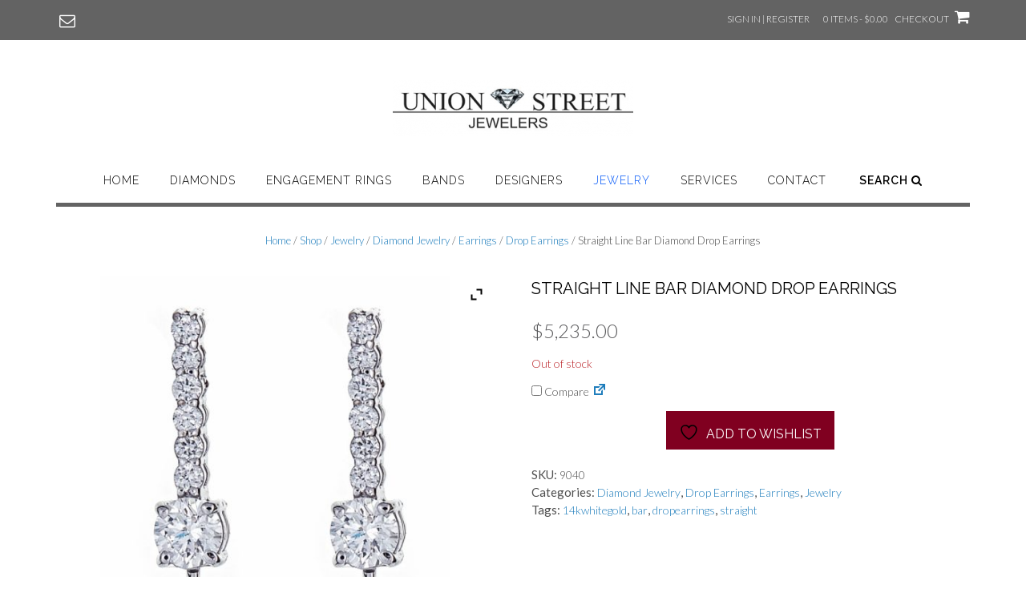

--- FILE ---
content_type: text/html; charset=UTF-8
request_url: https://www.unionstreetjewelers.com/shop/jewelry/diamond-jewelry/earrings-diamond-jewelry/drop-earrings-earrings-diamond-jewelry/straight-line-bar-diamond-drop-earrings/
body_size: 28532
content:
<!DOCTYPE html><!-- Shopstar! -->
<html lang="en-US">
<head>
<meta charset="UTF-8">
<meta name="viewport" content="width=device-width, initial-scale=1">
<link rel="profile" href="http://gmpg.org/xfn/11">

				<script>document.documentElement.className = document.documentElement.className + ' yes-js js_active js'</script>
			<meta name='robots' content='index, follow, max-image-preview:large, max-snippet:-1, max-video-preview:-1' />

	<!-- This site is optimized with the Yoast SEO plugin v26.6 - https://yoast.com/wordpress/plugins/seo/ -->
	<title>Straight Line Bar Diamond Drop Earrings - Union Street Jewelers</title>
	<link rel="canonical" href="https://www.unionstreetjewelers.com/shop/jewelry/diamond-jewelry/earrings-diamond-jewelry/drop-earrings-earrings-diamond-jewelry/straight-line-bar-diamond-drop-earrings/" />
	<meta property="og:locale" content="en_US" />
	<meta property="og:type" content="article" />
	<meta property="og:title" content="Straight Line Bar Diamond Drop Earrings - Union Street Jewelers" />
	<meta property="og:url" content="https://www.unionstreetjewelers.com/shop/jewelry/diamond-jewelry/earrings-diamond-jewelry/drop-earrings-earrings-diamond-jewelry/straight-line-bar-diamond-drop-earrings/" />
	<meta property="og:site_name" content="Union Street Jewelers" />
	<meta property="article:modified_time" content="2020-08-29T21:50:04+00:00" />
	<meta property="og:image" content="https://www.unionstreetjewelers.com/wp-content/uploads/2020/05/e26lutt22jhcvpriyvyo.jpg" />
	<meta property="og:image:width" content="1000" />
	<meta property="og:image:height" content="1000" />
	<meta property="og:image:type" content="image/jpeg" />
	<meta name="twitter:card" content="summary_large_image" />
	<script type="application/ld+json" class="yoast-schema-graph">{"@context":"https://schema.org","@graph":[{"@type":"WebPage","@id":"https://www.unionstreetjewelers.com/shop/jewelry/diamond-jewelry/earrings-diamond-jewelry/drop-earrings-earrings-diamond-jewelry/straight-line-bar-diamond-drop-earrings/","url":"https://www.unionstreetjewelers.com/shop/jewelry/diamond-jewelry/earrings-diamond-jewelry/drop-earrings-earrings-diamond-jewelry/straight-line-bar-diamond-drop-earrings/","name":"Straight Line Bar Diamond Drop Earrings - Union Street Jewelers","isPartOf":{"@id":"https://www.unionstreetjewelers.com/#website"},"primaryImageOfPage":{"@id":"https://www.unionstreetjewelers.com/shop/jewelry/diamond-jewelry/earrings-diamond-jewelry/drop-earrings-earrings-diamond-jewelry/straight-line-bar-diamond-drop-earrings/#primaryimage"},"image":{"@id":"https://www.unionstreetjewelers.com/shop/jewelry/diamond-jewelry/earrings-diamond-jewelry/drop-earrings-earrings-diamond-jewelry/straight-line-bar-diamond-drop-earrings/#primaryimage"},"thumbnailUrl":"https://www.unionstreetjewelers.com/wp-content/uploads/2020/05/e26lutt22jhcvpriyvyo.jpg","datePublished":"2020-05-05T18:04:48+00:00","dateModified":"2020-08-29T21:50:04+00:00","breadcrumb":{"@id":"https://www.unionstreetjewelers.com/shop/jewelry/diamond-jewelry/earrings-diamond-jewelry/drop-earrings-earrings-diamond-jewelry/straight-line-bar-diamond-drop-earrings/#breadcrumb"},"inLanguage":"en-US","potentialAction":[{"@type":"ReadAction","target":["https://www.unionstreetjewelers.com/shop/jewelry/diamond-jewelry/earrings-diamond-jewelry/drop-earrings-earrings-diamond-jewelry/straight-line-bar-diamond-drop-earrings/"]}]},{"@type":"ImageObject","inLanguage":"en-US","@id":"https://www.unionstreetjewelers.com/shop/jewelry/diamond-jewelry/earrings-diamond-jewelry/drop-earrings-earrings-diamond-jewelry/straight-line-bar-diamond-drop-earrings/#primaryimage","url":"https://www.unionstreetjewelers.com/wp-content/uploads/2020/05/e26lutt22jhcvpriyvyo.jpg","contentUrl":"https://www.unionstreetjewelers.com/wp-content/uploads/2020/05/e26lutt22jhcvpriyvyo.jpg","width":1000,"height":1000},{"@type":"BreadcrumbList","@id":"https://www.unionstreetjewelers.com/shop/jewelry/diamond-jewelry/earrings-diamond-jewelry/drop-earrings-earrings-diamond-jewelry/straight-line-bar-diamond-drop-earrings/#breadcrumb","itemListElement":[{"@type":"ListItem","position":1,"name":"Home","item":"https://www.unionstreetjewelers.com/"},{"@type":"ListItem","position":2,"name":"Shop","item":"https://www.unionstreetjewelers.com/shop/"},{"@type":"ListItem","position":3,"name":"Straight Line Bar Diamond Drop Earrings"}]},{"@type":"WebSite","@id":"https://www.unionstreetjewelers.com/#website","url":"https://www.unionstreetjewelers.com/","name":"Union Street Jewelers","description":"Designer brands and custom designed jewelry provides you with access to diamonds worldwide at unbeatable prices!","publisher":{"@id":"https://www.unionstreetjewelers.com/#organization"},"potentialAction":[{"@type":"SearchAction","target":{"@type":"EntryPoint","urlTemplate":"https://www.unionstreetjewelers.com/?s={search_term_string}"},"query-input":{"@type":"PropertyValueSpecification","valueRequired":true,"valueName":"search_term_string"}}],"inLanguage":"en-US"},{"@type":"Organization","@id":"https://www.unionstreetjewelers.com/#organization","name":"Union Street Jewelers","url":"https://www.unionstreetjewelers.com/","logo":{"@type":"ImageObject","inLanguage":"en-US","@id":"https://www.unionstreetjewelers.com/#/schema/logo/image/","url":"https://www.unionstreetjewelers.com/wp-content/uploads/2020/11/USJ-Logo.png","contentUrl":"https://www.unionstreetjewelers.com/wp-content/uploads/2020/11/USJ-Logo.png","width":300,"height":70,"caption":"Union Street Jewelers"},"image":{"@id":"https://www.unionstreetjewelers.com/#/schema/logo/image/"}}]}</script>
	<!-- / Yoast SEO plugin. -->


<link rel='dns-prefetch' href='//fonts.googleapis.com' />
<link rel="alternate" type="application/rss+xml" title="Union Street Jewelers &raquo; Feed" href="https://www.unionstreetjewelers.com/feed/" />
<link rel="alternate" type="application/rss+xml" title="Union Street Jewelers &raquo; Comments Feed" href="https://www.unionstreetjewelers.com/comments/feed/" />


<!-- WS Google Webmaster Tools v2.1 - https://wordpress.org/plugins/ws-google-webmaster-tools/ -->
<!-- Website - http://www.webshouter.net/ -->
<meta name="google-site-verification" content="vlfj7lalQ1xKkEHnuzeNHzrUWPYq8CXMU24v8hfKtnU" />
<script>
  (function(i,s,o,g,r,a,m){i['GoogleAnalyticsObject']=r;i[r]=i[r]||function(){
  (i[r].q=i[r].q||[]).push(arguments)},i[r].l=1*new Date();a=s.createElement(o),
  m=s.getElementsByTagName(o)[0];a.async=1;a.src=g;m.parentNode.insertBefore(a,m)
  })(window,document,'script','https://www.google-analytics.com/analytics.js','ga');

  ga('create', 'UA-85482116-1', 'auto');
  ga('send', 'pageview');

</script>
<!-- / WS Google Webmaster Tools plugin. -->

<link rel="alternate" title="oEmbed (JSON)" type="application/json+oembed" href="https://www.unionstreetjewelers.com/wp-json/oembed/1.0/embed?url=https%3A%2F%2Fwww.unionstreetjewelers.com%2Fshop%2Fjewelry%2Fdiamond-jewelry%2Fearrings-diamond-jewelry%2Fdrop-earrings-earrings-diamond-jewelry%2Fstraight-line-bar-diamond-drop-earrings%2F" />
<link rel="alternate" title="oEmbed (XML)" type="text/xml+oembed" href="https://www.unionstreetjewelers.com/wp-json/oembed/1.0/embed?url=https%3A%2F%2Fwww.unionstreetjewelers.com%2Fshop%2Fjewelry%2Fdiamond-jewelry%2Fearrings-diamond-jewelry%2Fdrop-earrings-earrings-diamond-jewelry%2Fstraight-line-bar-diamond-drop-earrings%2F&#038;format=xml" />
<style id='wp-img-auto-sizes-contain-inline-css' type='text/css'>
img:is([sizes=auto i],[sizes^="auto," i]){contain-intrinsic-size:3000px 1500px}
/*# sourceURL=wp-img-auto-sizes-contain-inline-css */
</style>
<style id='wp-emoji-styles-inline-css' type='text/css'>

	img.wp-smiley, img.emoji {
		display: inline !important;
		border: none !important;
		box-shadow: none !important;
		height: 1em !important;
		width: 1em !important;
		margin: 0 0.07em !important;
		vertical-align: -0.1em !important;
		background: none !important;
		padding: 0 !important;
	}
/*# sourceURL=wp-emoji-styles-inline-css */
</style>
<link rel='stylesheet' id='wp-block-library-css' href='https://www.unionstreetjewelers.com/wp-includes/css/dist/block-library/style.min.css?ver=6.9' type='text/css' media='all' />
<link rel='stylesheet' id='wc-blocks-style-css' href='https://www.unionstreetjewelers.com/wp-content/plugins/woocommerce/assets/client/blocks/wc-blocks.css?ver=wc-10.4.3' type='text/css' media='all' />
<style id='global-styles-inline-css' type='text/css'>
:root{--wp--preset--aspect-ratio--square: 1;--wp--preset--aspect-ratio--4-3: 4/3;--wp--preset--aspect-ratio--3-4: 3/4;--wp--preset--aspect-ratio--3-2: 3/2;--wp--preset--aspect-ratio--2-3: 2/3;--wp--preset--aspect-ratio--16-9: 16/9;--wp--preset--aspect-ratio--9-16: 9/16;--wp--preset--color--black: #000000;--wp--preset--color--cyan-bluish-gray: #abb8c3;--wp--preset--color--white: #ffffff;--wp--preset--color--pale-pink: #f78da7;--wp--preset--color--vivid-red: #cf2e2e;--wp--preset--color--luminous-vivid-orange: #ff6900;--wp--preset--color--luminous-vivid-amber: #fcb900;--wp--preset--color--light-green-cyan: #7bdcb5;--wp--preset--color--vivid-green-cyan: #00d084;--wp--preset--color--pale-cyan-blue: #8ed1fc;--wp--preset--color--vivid-cyan-blue: #0693e3;--wp--preset--color--vivid-purple: #9b51e0;--wp--preset--gradient--vivid-cyan-blue-to-vivid-purple: linear-gradient(135deg,rgb(6,147,227) 0%,rgb(155,81,224) 100%);--wp--preset--gradient--light-green-cyan-to-vivid-green-cyan: linear-gradient(135deg,rgb(122,220,180) 0%,rgb(0,208,130) 100%);--wp--preset--gradient--luminous-vivid-amber-to-luminous-vivid-orange: linear-gradient(135deg,rgb(252,185,0) 0%,rgb(255,105,0) 100%);--wp--preset--gradient--luminous-vivid-orange-to-vivid-red: linear-gradient(135deg,rgb(255,105,0) 0%,rgb(207,46,46) 100%);--wp--preset--gradient--very-light-gray-to-cyan-bluish-gray: linear-gradient(135deg,rgb(238,238,238) 0%,rgb(169,184,195) 100%);--wp--preset--gradient--cool-to-warm-spectrum: linear-gradient(135deg,rgb(74,234,220) 0%,rgb(151,120,209) 20%,rgb(207,42,186) 40%,rgb(238,44,130) 60%,rgb(251,105,98) 80%,rgb(254,248,76) 100%);--wp--preset--gradient--blush-light-purple: linear-gradient(135deg,rgb(255,206,236) 0%,rgb(152,150,240) 100%);--wp--preset--gradient--blush-bordeaux: linear-gradient(135deg,rgb(254,205,165) 0%,rgb(254,45,45) 50%,rgb(107,0,62) 100%);--wp--preset--gradient--luminous-dusk: linear-gradient(135deg,rgb(255,203,112) 0%,rgb(199,81,192) 50%,rgb(65,88,208) 100%);--wp--preset--gradient--pale-ocean: linear-gradient(135deg,rgb(255,245,203) 0%,rgb(182,227,212) 50%,rgb(51,167,181) 100%);--wp--preset--gradient--electric-grass: linear-gradient(135deg,rgb(202,248,128) 0%,rgb(113,206,126) 100%);--wp--preset--gradient--midnight: linear-gradient(135deg,rgb(2,3,129) 0%,rgb(40,116,252) 100%);--wp--preset--font-size--small: 13px;--wp--preset--font-size--medium: 20px;--wp--preset--font-size--large: 36px;--wp--preset--font-size--x-large: 42px;--wp--preset--spacing--20: 0.44rem;--wp--preset--spacing--30: 0.67rem;--wp--preset--spacing--40: 1rem;--wp--preset--spacing--50: 1.5rem;--wp--preset--spacing--60: 2.25rem;--wp--preset--spacing--70: 3.38rem;--wp--preset--spacing--80: 5.06rem;--wp--preset--shadow--natural: 6px 6px 9px rgba(0, 0, 0, 0.2);--wp--preset--shadow--deep: 12px 12px 50px rgba(0, 0, 0, 0.4);--wp--preset--shadow--sharp: 6px 6px 0px rgba(0, 0, 0, 0.2);--wp--preset--shadow--outlined: 6px 6px 0px -3px rgb(255, 255, 255), 6px 6px rgb(0, 0, 0);--wp--preset--shadow--crisp: 6px 6px 0px rgb(0, 0, 0);}:where(.is-layout-flex){gap: 0.5em;}:where(.is-layout-grid){gap: 0.5em;}body .is-layout-flex{display: flex;}.is-layout-flex{flex-wrap: wrap;align-items: center;}.is-layout-flex > :is(*, div){margin: 0;}body .is-layout-grid{display: grid;}.is-layout-grid > :is(*, div){margin: 0;}:where(.wp-block-columns.is-layout-flex){gap: 2em;}:where(.wp-block-columns.is-layout-grid){gap: 2em;}:where(.wp-block-post-template.is-layout-flex){gap: 1.25em;}:where(.wp-block-post-template.is-layout-grid){gap: 1.25em;}.has-black-color{color: var(--wp--preset--color--black) !important;}.has-cyan-bluish-gray-color{color: var(--wp--preset--color--cyan-bluish-gray) !important;}.has-white-color{color: var(--wp--preset--color--white) !important;}.has-pale-pink-color{color: var(--wp--preset--color--pale-pink) !important;}.has-vivid-red-color{color: var(--wp--preset--color--vivid-red) !important;}.has-luminous-vivid-orange-color{color: var(--wp--preset--color--luminous-vivid-orange) !important;}.has-luminous-vivid-amber-color{color: var(--wp--preset--color--luminous-vivid-amber) !important;}.has-light-green-cyan-color{color: var(--wp--preset--color--light-green-cyan) !important;}.has-vivid-green-cyan-color{color: var(--wp--preset--color--vivid-green-cyan) !important;}.has-pale-cyan-blue-color{color: var(--wp--preset--color--pale-cyan-blue) !important;}.has-vivid-cyan-blue-color{color: var(--wp--preset--color--vivid-cyan-blue) !important;}.has-vivid-purple-color{color: var(--wp--preset--color--vivid-purple) !important;}.has-black-background-color{background-color: var(--wp--preset--color--black) !important;}.has-cyan-bluish-gray-background-color{background-color: var(--wp--preset--color--cyan-bluish-gray) !important;}.has-white-background-color{background-color: var(--wp--preset--color--white) !important;}.has-pale-pink-background-color{background-color: var(--wp--preset--color--pale-pink) !important;}.has-vivid-red-background-color{background-color: var(--wp--preset--color--vivid-red) !important;}.has-luminous-vivid-orange-background-color{background-color: var(--wp--preset--color--luminous-vivid-orange) !important;}.has-luminous-vivid-amber-background-color{background-color: var(--wp--preset--color--luminous-vivid-amber) !important;}.has-light-green-cyan-background-color{background-color: var(--wp--preset--color--light-green-cyan) !important;}.has-vivid-green-cyan-background-color{background-color: var(--wp--preset--color--vivid-green-cyan) !important;}.has-pale-cyan-blue-background-color{background-color: var(--wp--preset--color--pale-cyan-blue) !important;}.has-vivid-cyan-blue-background-color{background-color: var(--wp--preset--color--vivid-cyan-blue) !important;}.has-vivid-purple-background-color{background-color: var(--wp--preset--color--vivid-purple) !important;}.has-black-border-color{border-color: var(--wp--preset--color--black) !important;}.has-cyan-bluish-gray-border-color{border-color: var(--wp--preset--color--cyan-bluish-gray) !important;}.has-white-border-color{border-color: var(--wp--preset--color--white) !important;}.has-pale-pink-border-color{border-color: var(--wp--preset--color--pale-pink) !important;}.has-vivid-red-border-color{border-color: var(--wp--preset--color--vivid-red) !important;}.has-luminous-vivid-orange-border-color{border-color: var(--wp--preset--color--luminous-vivid-orange) !important;}.has-luminous-vivid-amber-border-color{border-color: var(--wp--preset--color--luminous-vivid-amber) !important;}.has-light-green-cyan-border-color{border-color: var(--wp--preset--color--light-green-cyan) !important;}.has-vivid-green-cyan-border-color{border-color: var(--wp--preset--color--vivid-green-cyan) !important;}.has-pale-cyan-blue-border-color{border-color: var(--wp--preset--color--pale-cyan-blue) !important;}.has-vivid-cyan-blue-border-color{border-color: var(--wp--preset--color--vivid-cyan-blue) !important;}.has-vivid-purple-border-color{border-color: var(--wp--preset--color--vivid-purple) !important;}.has-vivid-cyan-blue-to-vivid-purple-gradient-background{background: var(--wp--preset--gradient--vivid-cyan-blue-to-vivid-purple) !important;}.has-light-green-cyan-to-vivid-green-cyan-gradient-background{background: var(--wp--preset--gradient--light-green-cyan-to-vivid-green-cyan) !important;}.has-luminous-vivid-amber-to-luminous-vivid-orange-gradient-background{background: var(--wp--preset--gradient--luminous-vivid-amber-to-luminous-vivid-orange) !important;}.has-luminous-vivid-orange-to-vivid-red-gradient-background{background: var(--wp--preset--gradient--luminous-vivid-orange-to-vivid-red) !important;}.has-very-light-gray-to-cyan-bluish-gray-gradient-background{background: var(--wp--preset--gradient--very-light-gray-to-cyan-bluish-gray) !important;}.has-cool-to-warm-spectrum-gradient-background{background: var(--wp--preset--gradient--cool-to-warm-spectrum) !important;}.has-blush-light-purple-gradient-background{background: var(--wp--preset--gradient--blush-light-purple) !important;}.has-blush-bordeaux-gradient-background{background: var(--wp--preset--gradient--blush-bordeaux) !important;}.has-luminous-dusk-gradient-background{background: var(--wp--preset--gradient--luminous-dusk) !important;}.has-pale-ocean-gradient-background{background: var(--wp--preset--gradient--pale-ocean) !important;}.has-electric-grass-gradient-background{background: var(--wp--preset--gradient--electric-grass) !important;}.has-midnight-gradient-background{background: var(--wp--preset--gradient--midnight) !important;}.has-small-font-size{font-size: var(--wp--preset--font-size--small) !important;}.has-medium-font-size{font-size: var(--wp--preset--font-size--medium) !important;}.has-large-font-size{font-size: var(--wp--preset--font-size--large) !important;}.has-x-large-font-size{font-size: var(--wp--preset--font-size--x-large) !important;}
/*# sourceURL=global-styles-inline-css */
</style>

<style id='classic-theme-styles-inline-css' type='text/css'>
/*! This file is auto-generated */
.wp-block-button__link{color:#fff;background-color:#32373c;border-radius:9999px;box-shadow:none;text-decoration:none;padding:calc(.667em + 2px) calc(1.333em + 2px);font-size:1.125em}.wp-block-file__button{background:#32373c;color:#fff;text-decoration:none}
/*# sourceURL=/wp-includes/css/classic-themes.min.css */
</style>
<link rel='stylesheet' id='pb-accordion-blocks-style-css' href='https://www.unionstreetjewelers.com/wp-content/plugins/accordion-blocks/build/index.css?ver=1.5.0' type='text/css' media='all' />
<link rel='stylesheet' id='collapscore-css-css' href='https://www.unionstreetjewelers.com/wp-content/plugins/jquery-collapse-o-matic/css/core_style.css?ver=1.0' type='text/css' media='all' />
<link rel='stylesheet' id='collapseomatic-css-css' href='https://www.unionstreetjewelers.com/wp-content/plugins/jquery-collapse-o-matic/css/light_style.css?ver=1.6' type='text/css' media='all' />
<style id='wp-block-paragraph-inline-css' type='text/css'>
.is-small-text{font-size:.875em}.is-regular-text{font-size:1em}.is-large-text{font-size:2.25em}.is-larger-text{font-size:3em}.has-drop-cap:not(:focus):first-letter{float:left;font-size:8.4em;font-style:normal;font-weight:100;line-height:.68;margin:.05em .1em 0 0;text-transform:uppercase}body.rtl .has-drop-cap:not(:focus):first-letter{float:none;margin-left:.1em}p.has-drop-cap.has-background{overflow:hidden}:root :where(p.has-background){padding:1.25em 2.375em}:where(p.has-text-color:not(.has-link-color)) a{color:inherit}p.has-text-align-left[style*="writing-mode:vertical-lr"],p.has-text-align-right[style*="writing-mode:vertical-rl"]{rotate:180deg}
/*# sourceURL=https://www.unionstreetjewelers.com/wp-includes/blocks/paragraph/style.min.css */
</style>
<style id='wp-block-button-inline-css' type='text/css'>
.wp-block-button__link{align-content:center;box-sizing:border-box;cursor:pointer;display:inline-block;height:100%;text-align:center;word-break:break-word}.wp-block-button__link.aligncenter{text-align:center}.wp-block-button__link.alignright{text-align:right}:where(.wp-block-button__link){border-radius:9999px;box-shadow:none;padding:calc(.667em + 2px) calc(1.333em + 2px);text-decoration:none}.wp-block-button[style*=text-decoration] .wp-block-button__link{text-decoration:inherit}.wp-block-buttons>.wp-block-button.has-custom-width{max-width:none}.wp-block-buttons>.wp-block-button.has-custom-width .wp-block-button__link{width:100%}.wp-block-buttons>.wp-block-button.has-custom-font-size .wp-block-button__link{font-size:inherit}.wp-block-buttons>.wp-block-button.wp-block-button__width-25{width:calc(25% - var(--wp--style--block-gap, .5em)*.75)}.wp-block-buttons>.wp-block-button.wp-block-button__width-50{width:calc(50% - var(--wp--style--block-gap, .5em)*.5)}.wp-block-buttons>.wp-block-button.wp-block-button__width-75{width:calc(75% - var(--wp--style--block-gap, .5em)*.25)}.wp-block-buttons>.wp-block-button.wp-block-button__width-100{flex-basis:100%;width:100%}.wp-block-buttons.is-vertical>.wp-block-button.wp-block-button__width-25{width:25%}.wp-block-buttons.is-vertical>.wp-block-button.wp-block-button__width-50{width:50%}.wp-block-buttons.is-vertical>.wp-block-button.wp-block-button__width-75{width:75%}.wp-block-button.is-style-squared,.wp-block-button__link.wp-block-button.is-style-squared{border-radius:0}.wp-block-button.no-border-radius,.wp-block-button__link.no-border-radius{border-radius:0!important}:root :where(.wp-block-button .wp-block-button__link.is-style-outline),:root :where(.wp-block-button.is-style-outline>.wp-block-button__link){border:2px solid;padding:.667em 1.333em}:root :where(.wp-block-button .wp-block-button__link.is-style-outline:not(.has-text-color)),:root :where(.wp-block-button.is-style-outline>.wp-block-button__link:not(.has-text-color)){color:currentColor}:root :where(.wp-block-button .wp-block-button__link.is-style-outline:not(.has-background)),:root :where(.wp-block-button.is-style-outline>.wp-block-button__link:not(.has-background)){background-color:initial;background-image:none}
/*# sourceURL=https://www.unionstreetjewelers.com/wp-includes/blocks/button/style.min.css */
</style>
<style id='wp-block-buttons-inline-css' type='text/css'>
.wp-block-buttons{box-sizing:border-box}.wp-block-buttons.is-vertical{flex-direction:column}.wp-block-buttons.is-vertical>.wp-block-button:last-child{margin-bottom:0}.wp-block-buttons>.wp-block-button{display:inline-block;margin:0}.wp-block-buttons.is-content-justification-left{justify-content:flex-start}.wp-block-buttons.is-content-justification-left.is-vertical{align-items:flex-start}.wp-block-buttons.is-content-justification-center{justify-content:center}.wp-block-buttons.is-content-justification-center.is-vertical{align-items:center}.wp-block-buttons.is-content-justification-right{justify-content:flex-end}.wp-block-buttons.is-content-justification-right.is-vertical{align-items:flex-end}.wp-block-buttons.is-content-justification-space-between{justify-content:space-between}.wp-block-buttons.aligncenter{text-align:center}.wp-block-buttons:not(.is-content-justification-space-between,.is-content-justification-right,.is-content-justification-left,.is-content-justification-center) .wp-block-button.aligncenter{margin-left:auto;margin-right:auto;width:100%}.wp-block-buttons[style*=text-decoration] .wp-block-button,.wp-block-buttons[style*=text-decoration] .wp-block-button__link{text-decoration:inherit}.wp-block-buttons.has-custom-font-size .wp-block-button__link{font-size:inherit}.wp-block-buttons .wp-block-button__link{width:100%}.wp-block-button.aligncenter{text-align:center}
/*# sourceURL=https://www.unionstreetjewelers.com/wp-includes/blocks/buttons/style.min.css */
</style>
<link rel='stylesheet' id='theme.css-css' href='https://www.unionstreetjewelers.com/wp-content/plugins/popup-builder/public/css/theme.css?ver=4.4.2' type='text/css' media='all' />
<link rel='stylesheet' id='wpmenucart-icons-css' href='https://www.unionstreetjewelers.com/wp-content/plugins/woocommerce-menu-bar-cart/assets/css/wpmenucart-icons.min.css?ver=2.14.12' type='text/css' media='all' />
<style id='wpmenucart-icons-inline-css' type='text/css'>
@font-face{font-family:WPMenuCart;src:url(https://www.unionstreetjewelers.com/wp-content/plugins/woocommerce-menu-bar-cart/assets/fonts/WPMenuCart.eot);src:url(https://www.unionstreetjewelers.com/wp-content/plugins/woocommerce-menu-bar-cart/assets/fonts/WPMenuCart.eot?#iefix) format('embedded-opentype'),url(https://www.unionstreetjewelers.com/wp-content/plugins/woocommerce-menu-bar-cart/assets/fonts/WPMenuCart.woff2) format('woff2'),url(https://www.unionstreetjewelers.com/wp-content/plugins/woocommerce-menu-bar-cart/assets/fonts/WPMenuCart.woff) format('woff'),url(https://www.unionstreetjewelers.com/wp-content/plugins/woocommerce-menu-bar-cart/assets/fonts/WPMenuCart.ttf) format('truetype'),url(https://www.unionstreetjewelers.com/wp-content/plugins/woocommerce-menu-bar-cart/assets/fonts/WPMenuCart.svg#WPMenuCart) format('svg');font-weight:400;font-style:normal;font-display:swap}
/*# sourceURL=wpmenucart-icons-inline-css */
</style>
<link rel='stylesheet' id='wpmenucart-css' href='https://www.unionstreetjewelers.com/wp-content/plugins/woocommerce-menu-bar-cart/assets/css/wpmenucart-main.min.css?ver=2.14.12' type='text/css' media='all' />
<link rel='stylesheet' id='pac-styles-css' href='https://www.unionstreetjewelers.com/wp-content/plugins/woocommerce-product-archive-customiser/assets/css/pac.css?ver=6.9' type='text/css' media='all' />
<link rel='stylesheet' id='pac-layout-styles-css' href='https://www.unionstreetjewelers.com/wp-content/plugins/woocommerce-product-archive-customiser/assets/css/layout.css?ver=6.9' type='text/css' media='only screen and (min-width: 768px)' />
<link rel='stylesheet' id='photoswipe-css' href='https://www.unionstreetjewelers.com/wp-content/plugins/woocommerce/assets/css/photoswipe/photoswipe.min.css?ver=10.4.3' type='text/css' media='all' />
<link rel='stylesheet' id='photoswipe-default-skin-css' href='https://www.unionstreetjewelers.com/wp-content/plugins/woocommerce/assets/css/photoswipe/default-skin/default-skin.min.css?ver=10.4.3' type='text/css' media='all' />
<link rel='stylesheet' id='woocommerce-layout-css' href='https://www.unionstreetjewelers.com/wp-content/plugins/woocommerce/assets/css/woocommerce-layout.css?ver=10.4.3' type='text/css' media='all' />
<style id='woocommerce-layout-inline-css' type='text/css'>

	.infinite-scroll .woocommerce-pagination {
		display: none;
	}
/*# sourceURL=woocommerce-layout-inline-css */
</style>
<link rel='stylesheet' id='woocommerce-smallscreen-css' href='https://www.unionstreetjewelers.com/wp-content/plugins/woocommerce/assets/css/woocommerce-smallscreen.css?ver=10.4.3' type='text/css' media='only screen and (max-width: 768px)' />
<link rel='stylesheet' id='woocommerce-general-css' href='https://www.unionstreetjewelers.com/wp-content/plugins/woocommerce/assets/css/woocommerce.css?ver=10.4.3' type='text/css' media='all' />
<style id='woocommerce-inline-inline-css' type='text/css'>
.woocommerce form .form-row .required { visibility: visible; }
/*# sourceURL=woocommerce-inline-inline-css */
</style>
<link rel='stylesheet' id='wc-gateway-ppec-frontend-css' href='https://www.unionstreetjewelers.com/wp-content/plugins/woocommerce-gateway-paypal-express-checkout/assets/css/wc-gateway-ppec-frontend.css?ver=2.1.3' type='text/css' media='all' />
<link rel='stylesheet' id='dashicons-css' href='https://www.unionstreetjewelers.com/wp-includes/css/dashicons.min.css?ver=6.9' type='text/css' media='all' />
<style id='dashicons-inline-css' type='text/css'>
[data-font="Dashicons"]:before {font-family: 'Dashicons' !important;content: attr(data-icon) !important;speak: none !important;font-weight: normal !important;font-variant: normal !important;text-transform: none !important;line-height: 1 !important;font-style: normal !important;-webkit-font-smoothing: antialiased !important;-moz-osx-font-smoothing: grayscale !important;}
/*# sourceURL=dashicons-inline-css */
</style>
<link rel='stylesheet' id='wc_products_compare_style-css' href='https://www.unionstreetjewelers.com/wp-content/plugins/woocommerce-products-compare/assets/css/frontend.css?ver=1.4.3' type='text/css' media='all' />
<link rel='stylesheet' id='jquery-selectBox-css' href='https://www.unionstreetjewelers.com/wp-content/plugins/yith-woocommerce-wishlist-premium/assets/css/jquery.selectBox.css?ver=1.2.0' type='text/css' media='all' />
<link rel='stylesheet' id='yith-wcwl-font-awesome-css' href='https://www.unionstreetjewelers.com/wp-content/plugins/yith-woocommerce-wishlist-premium/assets/css/font-awesome.css?ver=4.7.0' type='text/css' media='all' />
<link rel='stylesheet' id='woocommerce_prettyPhoto_css-css' href='//www.unionstreetjewelers.com/wp-content/plugins/woocommerce/assets/css/prettyPhoto.css?ver=3.1.6' type='text/css' media='all' />
<link rel='stylesheet' id='yith-wcwl-main-css' href='https://www.unionstreetjewelers.com/wp-content/plugins/yith-woocommerce-wishlist-premium/assets/css/style.css?ver=4.11.0' type='text/css' media='all' />
<style id='yith-wcwl-main-inline-css' type='text/css'>
 :root { --rounded-corners-radius: 16px; --add-to-cart-rounded-corners-radius: 16px; --color-share-button-color: #fff; --color-share-button-color-hover: #fff; --feedback-duration: 3s; --modal-colors-overlay: #0000004d; --modal-colors-icon: #007565; --modal-colors-primary-button: #007565; --modal-colors-primary-button-hover: #007565; --modal-colors-primary-button-text: #fff; --modal-colors-primary-button-text-hover: #fff; --modal-colors-secondary-button: #e8e8e8; --modal-colors-secondary-button-hover: #d8d8d8; --modal-colors-secondary-button-text: #777; --modal-colors-secondary-button-text-hover: #777; --color-ask-an-estimate-background: #333333; --color-ask-an-estimate-text: #FFFFFF; --color-ask-an-estimate-border: #333333; --color-ask-an-estimate-background-hover: #4F4F4F; --color-ask-an-estimate-text-hover: #FFFFFF; --color-ask-an-estimate-border-hover: #4F4F4F; --ask-an-estimate-rounded-corners-radius: 16px; --tooltip-color-background: #333333e6; --tooltip-color-text: #fff } 
 :root { --rounded-corners-radius: 16px; --add-to-cart-rounded-corners-radius: 16px; --color-share-button-color: #fff; --color-share-button-color-hover: #fff; --feedback-duration: 3s; --modal-colors-overlay: #0000004d; --modal-colors-icon: #007565; --modal-colors-primary-button: #007565; --modal-colors-primary-button-hover: #007565; --modal-colors-primary-button-text: #fff; --modal-colors-primary-button-text-hover: #fff; --modal-colors-secondary-button: #e8e8e8; --modal-colors-secondary-button-hover: #d8d8d8; --modal-colors-secondary-button-text: #777; --modal-colors-secondary-button-text-hover: #777; --color-ask-an-estimate-background: #333333; --color-ask-an-estimate-text: #FFFFFF; --color-ask-an-estimate-border: #333333; --color-ask-an-estimate-background-hover: #4F4F4F; --color-ask-an-estimate-text-hover: #FFFFFF; --color-ask-an-estimate-border-hover: #4F4F4F; --ask-an-estimate-rounded-corners-radius: 16px; --tooltip-color-background: #333333e6; --tooltip-color-text: #fff } 
/*# sourceURL=yith-wcwl-main-inline-css */
</style>
<link rel='stylesheet' id='shopstar-fonts-css' href='https://fonts.googleapis.com/css?family=Prata%3A400%7CRaleway%3A100%2C300%2C400%2C500%2C600%2C700%2C800%7CLato%3A300%2C300italic%2C400%2C400italic%2C600%2C600italic%2C700%2C700italic%7CLora%3A400italic&#038;subset=latin%2Clatin-ext&#038;ver=1.1.24' type='text/css' media='all' />
<link rel='stylesheet' id='shopstar-header-centered-css' href='https://www.unionstreetjewelers.com/wp-content/themes/shopstar/library/css/header-centered.css?ver=1.1.24' type='text/css' media='all' />
<link rel='stylesheet' id='otb-font-awesome-css' href='https://www.unionstreetjewelers.com/wp-content/themes/shopstar/library/fonts/otb-font-awesome/css/font-awesome.css?ver=4.7.0' type='text/css' media='all' />
<link rel='stylesheet' id='shopstar-style-css' href='https://www.unionstreetjewelers.com/wp-content/themes/shopstar/style.css?ver=1.1.24' type='text/css' media='all' />
<link rel='stylesheet' id='shopstar-woocommerce-custom-css' href='https://www.unionstreetjewelers.com/wp-content/themes/shopstar/library/css/woocommerce-custom.css?ver=1.1.24' type='text/css' media='all' />
<link rel='stylesheet' id='prdctfltr-css' href='https://www.unionstreetjewelers.com/wp-content/plugins/prdctfltr/lib/css/prdctfltr.min.css?ver=6.4.2' type='text/css' media='all' />
<link rel='stylesheet' id='ywzm-prettyPhoto-css' href='//www.unionstreetjewelers.com/wp-content/plugins/woocommerce/assets/css/prettyPhoto.css?ver=2.1.1' type='text/css' media='all' />
<style id='ywzm-prettyPhoto-inline-css' type='text/css'>

                    div.pp_woocommerce a.pp_contract, div.pp_woocommerce a.pp_expand{
                        content: unset !important;
                        background-color: white;
                        width: 25px;
                        height: 25px;
                        margin-top: 5px;
						margin-left: 5px;
                    }

                    div.pp_woocommerce a.pp_contract, div.pp_woocommerce a.pp_expand:hover{
                        background-color: white;
                    }
                     div.pp_woocommerce a.pp_contract, div.pp_woocommerce a.pp_contract:hover{
                        background-color: white;
                    }

                    a.pp_expand:before, a.pp_contract:before{
                    content: unset !important;
                    }

                     a.pp_expand .expand-button-hidden svg, a.pp_contract .expand-button-hidden svg{
                       width: 25px;
                       height: 25px;
                       padding: 5px;
					}

					.expand-button-hidden path{
                       fill: black;
					}

                    
/*# sourceURL=ywzm-prettyPhoto-inline-css */
</style>
<link rel='stylesheet' id='ywzm-magnifier-css' href='https://www.unionstreetjewelers.com/wp-content/plugins/yith-woocommerce-zoom-magnifier/assets/css/yith_magnifier.css?ver=2.1.1' type='text/css' media='all' />
<link rel='stylesheet' id='ywzm_frontend-css' href='https://www.unionstreetjewelers.com/wp-content/plugins/yith-woocommerce-zoom-magnifier/assets/css/frontend.css?ver=2.1.1' type='text/css' media='all' />
<style id='ywzm_frontend-inline-css' type='text/css'>

                    #slider-prev, #slider-next {
                        background-color: white;
                        border: 2px solid black;
                        width:25px !important;
                        height:25px !important;
                    }

                    .yith_slider_arrow span{
                        width:25px !important;
                        height:25px !important;
                    }
                    
                    #slider-prev:hover, #slider-next:hover {
                        background-color: white;
                        border: 2px solid black;
                    }
                    
                   .thumbnails.slider path:hover {
                        fill:black;
                    }
                    
                    .thumbnails.slider path {
                        fill:black;
                        width:25px !important;
                        height:25px !important;
                    }

                    .thumbnails.slider svg {
                       width: 22px;
                       height: 22px;
                    }

                    
                    a.yith_expand {
                     position: absolute;
                     z-index: 1000;
                     background-color: white;
                     width: 25px;
                     height: 25px;
                     top: 10px;
                     bottom: initial;
                     left: initial;
                     right: 10px;
                     border-radius: 0%;
                    }

                    .expand-button-hidden svg{
                       width: 25px;
                       height: 25px;
					}

					.expand-button-hidden path{
                       fill: black;
					}
                    
/*# sourceURL=ywzm_frontend-inline-css */
</style>
<script type="text/javascript" src="https://www.unionstreetjewelers.com/wp-includes/js/jquery/jquery.min.js?ver=3.7.1" id="jquery-core-js"></script>
<script type="text/javascript" src="https://www.unionstreetjewelers.com/wp-includes/js/jquery/jquery-migrate.min.js?ver=3.4.1" id="jquery-migrate-js"></script>
<script type="text/javascript" id="Popup.js-js-before">
/* <![CDATA[ */
var sgpbPublicUrl = "https:\/\/www.unionstreetjewelers.com\/wp-content\/plugins\/popup-builder\/public\/";
var SGPB_JS_LOCALIZATION = {"imageSupportAlertMessage":"Only image files supported","pdfSupportAlertMessage":"Only pdf files supported","areYouSure":"Are you sure?","addButtonSpinner":"L","audioSupportAlertMessage":"Only audio files supported (e.g.: mp3, wav, m4a, ogg)","publishPopupBeforeElementor":"Please, publish the popup before starting to use Elementor with it!","publishPopupBeforeDivi":"Please, publish the popup before starting to use Divi Builder with it!","closeButtonAltText":"Close"};
//# sourceURL=Popup.js-js-before
/* ]]> */
</script>
<script type="text/javascript" src="https://www.unionstreetjewelers.com/wp-content/plugins/popup-builder/public/js/Popup.js?ver=4.4.2" id="Popup.js-js"></script>
<script type="text/javascript" src="https://www.unionstreetjewelers.com/wp-content/plugins/popup-builder/public/js/PopupConfig.js?ver=4.4.2" id="PopupConfig.js-js"></script>
<script type="text/javascript" id="PopupBuilder.js-js-before">
/* <![CDATA[ */
var SGPB_POPUP_PARAMS = {"popupTypeAgeRestriction":"ageRestriction","defaultThemeImages":{"1":"https:\/\/www.unionstreetjewelers.com\/wp-content\/plugins\/popup-builder\/public\/img\/theme_1\/close.png","2":"https:\/\/www.unionstreetjewelers.com\/wp-content\/plugins\/popup-builder\/public\/img\/theme_2\/close.png","3":"https:\/\/www.unionstreetjewelers.com\/wp-content\/plugins\/popup-builder\/public\/img\/theme_3\/close.png","5":"https:\/\/www.unionstreetjewelers.com\/wp-content\/plugins\/popup-builder\/public\/img\/theme_5\/close.png","6":"https:\/\/www.unionstreetjewelers.com\/wp-content\/plugins\/popup-builder\/public\/img\/theme_6\/close.png"},"homePageUrl":"https:\/\/www.unionstreetjewelers.com\/","isPreview":false,"convertedIdsReverse":[],"dontShowPopupExpireTime":365,"conditionalJsClasses":[],"disableAnalyticsGeneral":false};
var SGPB_JS_PACKAGES = {"packages":{"current":1,"free":1,"silver":2,"gold":3,"platinum":4},"extensions":{"geo-targeting":false,"advanced-closing":false}};
var SGPB_JS_PARAMS = {"ajaxUrl":"https:\/\/www.unionstreetjewelers.com\/wp-admin\/admin-ajax.php","nonce":"f02ccbc37b"};
//# sourceURL=PopupBuilder.js-js-before
/* ]]> */
</script>
<script type="text/javascript" src="https://www.unionstreetjewelers.com/wp-content/plugins/popup-builder/public/js/PopupBuilder.js?ver=4.4.2" id="PopupBuilder.js-js"></script>
<script type="text/javascript" src="https://www.unionstreetjewelers.com/wp-content/plugins/woocommerce/assets/js/zoom/jquery.zoom.min.js?ver=1.7.21-wc.10.4.3" id="wc-zoom-js" defer="defer" data-wp-strategy="defer"></script>
<script type="text/javascript" src="https://www.unionstreetjewelers.com/wp-content/plugins/woocommerce/assets/js/flexslider/jquery.flexslider.min.js?ver=2.7.2-wc.10.4.3" id="wc-flexslider-js" defer="defer" data-wp-strategy="defer"></script>
<script type="text/javascript" src="https://www.unionstreetjewelers.com/wp-content/plugins/woocommerce/assets/js/photoswipe/photoswipe.min.js?ver=4.1.1-wc.10.4.3" id="wc-photoswipe-js" defer="defer" data-wp-strategy="defer"></script>
<script type="text/javascript" src="https://www.unionstreetjewelers.com/wp-content/plugins/woocommerce/assets/js/photoswipe/photoswipe-ui-default.min.js?ver=4.1.1-wc.10.4.3" id="wc-photoswipe-ui-default-js" defer="defer" data-wp-strategy="defer"></script>
<script type="text/javascript" id="wc-single-product-js-extra">
/* <![CDATA[ */
var wc_single_product_params = {"i18n_required_rating_text":"Please select a rating","i18n_rating_options":["1 of 5 stars","2 of 5 stars","3 of 5 stars","4 of 5 stars","5 of 5 stars"],"i18n_product_gallery_trigger_text":"View full-screen image gallery","review_rating_required":"yes","flexslider":{"rtl":false,"animation":"slide","smoothHeight":true,"directionNav":false,"controlNav":"thumbnails","slideshow":false,"animationSpeed":500,"animationLoop":false,"allowOneSlide":false},"zoom_enabled":"1","zoom_options":[],"photoswipe_enabled":"1","photoswipe_options":{"shareEl":false,"closeOnScroll":false,"history":false,"hideAnimationDuration":0,"showAnimationDuration":0},"flexslider_enabled":"1"};
//# sourceURL=wc-single-product-js-extra
/* ]]> */
</script>
<script type="text/javascript" src="https://www.unionstreetjewelers.com/wp-content/plugins/woocommerce/assets/js/frontend/single-product.min.js?ver=10.4.3" id="wc-single-product-js" defer="defer" data-wp-strategy="defer"></script>
<script type="text/javascript" src="https://www.unionstreetjewelers.com/wp-content/plugins/woocommerce/assets/js/jquery-blockui/jquery.blockUI.min.js?ver=2.7.0-wc.10.4.3" id="wc-jquery-blockui-js" defer="defer" data-wp-strategy="defer"></script>
<script type="text/javascript" src="https://www.unionstreetjewelers.com/wp-content/plugins/woocommerce/assets/js/js-cookie/js.cookie.min.js?ver=2.1.4-wc.10.4.3" id="wc-js-cookie-js" defer="defer" data-wp-strategy="defer"></script>
<script type="text/javascript" id="woocommerce-js-extra">
/* <![CDATA[ */
var woocommerce_params = {"ajax_url":"/wp-admin/admin-ajax.php","wc_ajax_url":"/?wc-ajax=%%endpoint%%","i18n_password_show":"Show password","i18n_password_hide":"Hide password"};
//# sourceURL=woocommerce-js-extra
/* ]]> */
</script>
<script type="text/javascript" src="https://www.unionstreetjewelers.com/wp-content/plugins/woocommerce/assets/js/frontend/woocommerce.min.js?ver=10.4.3" id="woocommerce-js" defer="defer" data-wp-strategy="defer"></script>
<link rel="https://api.w.org/" href="https://www.unionstreetjewelers.com/wp-json/" /><link rel="alternate" title="JSON" type="application/json" href="https://www.unionstreetjewelers.com/wp-json/wp/v2/product/6303" /><link rel="EditURI" type="application/rsd+xml" title="RSD" href="https://www.unionstreetjewelers.com/xmlrpc.php?rsd" />
<meta name="generator" content="WordPress 6.9" />
<meta name="generator" content="WooCommerce 10.4.3" />
<link rel='shortlink' href='https://www.unionstreetjewelers.com/?p=6303' />
<style type="text/css">


/* Minimum slider width */
.slider-container.default .slider .slide img {
	min-width: 600px;
}


/* Mobile Menu and other mobile stylings */
@media only screen and (min-width: 960px) {
	.main-navigation ul ul li:hover > ul,
	.main-navigation ul ul li.focus > ul {
		/*
		left: 100%;
		*/
		display: block;
	}

	.main-navigation ul ul a {
		color: #939598;
	}
	
	.main-navigation ul ul a:hover,
	.main-navigation ul ul li.current-menu-item > a,
	.main-navigation ul ul li.current_page_item > a,
	.main-navigation ul ul li.current-menu-parent > a,
	.main-navigation ul ul li.current_page_parent > a,
	.main-navigation ul ul li.current-menu-ancestor > a,
	.main-navigation ul ul li.current_page_ancestor > a {
		color: #4F4F4F;
	}
	
}

@media only screen and (max-width: 960px) {	#main-menu.shopstar-mobile-menu-primary-color-scheme {
		background-color: #000000;
	}
		
	.main-navigation .padder {
		margin: 0;
	}	
	
	.submenu-toggle {
    	display: block;
    }
    
	/* Mobile Menu */
	.site-header .main-navigation .container {
		border-bottom: none !important;
	}
	
	.site-header .main-navigation.bottom-border.mobile {
		border-bottom-width: 5px;
	}

	.main-navigation .main-navigation-inner {
		display: block;	
	}
	
	.site-header .search-button {
	    display: block;
	    padding: 8px 22px 0 26px;
	    text-align: left;
	}	
	.main-navigation .search-slidedown {
		margin: 0;
		top: 0;
		position: relative;
	}
	.main-navigation .search-slidedown .container {
		padding: 0;
		width: 100%;
	}
	.main-navigation .search-slidedown .padder {
		margin: 0px;
		width: 100%;
		display: inline-block;
	}
	.main-navigation .search-slidedown .search-block {
		margin: 0 !important;
		float: left;
		width: 254px;
		left: 26px !important;
	}
	.main-navigation .search-slidedown .search-block label {
		width: 80%;
		float: left;
		display: inline-block;
	}
	.main-navigation .search-slidedown .search-block .search-field {
		border: 0;
		padding: 4px 0 4px 0;
		width: 100%;
	}
    .main-navigation .menu-toggle {
	    display: block;
		margin: 0 auto 0 auto;
	    padding: 16px 18px;
	    color: #FFF;
	    text-transform: uppercase;
    	text-align: center;
	    cursor: pointer;
	}
	.main-navigation .menu-toggle .otb-fa.otb-fa-bars {
    	font-size: 28px;
	}
    .main-navigation .nav-menu {
		display: block !important;
    	display: inline-block;
    }
	.main-navigation #main-menu {
        color: #8C8C8C;
        box-shadow: 1px 0 1px rgba(255, 255, 255, 0.04) inset;
        position: fixed;
        top: 0;
        right: -280px;
        width: 280px;
        max-width: 100%;
        -ms-box-sizing: border-box;
        -moz-box-sizing: border-box;
        -webkit-box-sizing: border-box;
        box-sizing: border-box;
        padding: 74px 0 30px 0;
        z-index: 100000;
        height: 100%;
        overflow: auto;
        -webkit-transition: right 0.4s ease 0s;
        -moz-transition: right 0.4s ease 0s;
        -ms-transition: right 0.4s ease 0s;
        -o-transition: right 0.4s ease 0s;
        transition: right 0.4s ease 0s;
    }
    .main-navigation ul {
        display: block;
    	visibility: visible !important;
		opacity: 1 !important;
		transform: none !important;
    }
    .main-navigation li {
        display: block;
        float: none;
        position: relative;
    	margin: 0;
    	padding: 0;
    }
    .main-navigation li a {
    	white-space: normal !important;
		display: block;
        float: none;
        padding: 8px 22px 8px 26px;
        font-size: 14px;
        text-align: left !important;
  	}
  	
    .main-navigation ul ul {
        position: relative !important;
        top: 0 !important;
        left: 0 !important;
        float: none !important;
    	background-color: transparent;
    	background-image: none;
    	box-shadow: none;
    	border: none;
        padding: 0;
        margin: 0;
        display: none;
    }
    .main-navigation ul ul li:last-child a,
    .main-navigation ul ul li a {
        box-shadow: none;
        padding: 6px 30px;
        width: auto;
    }
    
	.main-navigation ul ul ul {
		margin: 0;
		left: 0 !important;
	}    

    .main-navigation ul ul ul li a {
        padding: 6px 39px !important;
    }
    .main-navigation ul ul ul ul li a {
        padding: 6px 47px !important;
    }

    .main-navigation .close-button {
        display: block;
    	border-radius: 100%;
        position: absolute;
        top: 23px;
        left: 26px;
        font-size: 26px;
    	font-weight: 400;
        color: #FFFFFF;
        text-align: center;
        height: 36px;
        line-height: 33px;
        cursor: pointer;
    	
	    -webkit-transition: all 0.2s ease 0s;
	     -moz-transition: all 0.2s ease 0s;
	      -ms-transition: all 0.2s ease 0s;
	       -o-transition: all 0.2s ease 0s;
	          transition: all 0.2s ease 0s;

    }
    
    .main-navigation .close-button .otb-fa {
	    -webkit-transition: all 0.2s ease 0s;
	     -moz-transition: all 0.2s ease 0s;
	      -ms-transition: all 0.2s ease 0s;
	       -o-transition: all 0.2s ease 0s;
	          transition: all 0.2s ease 0s;
	}

	.main-navigation .close-button .otb-fa-angle-left {
        position: relative;
        left: -4px;
    }
	
	#main-menu.shopstar-mobile-menu-primary-color-scheme a,
	#main-menu.shopstar-mobile-menu-primary-color-scheme .submenu-toggle {
    	color: #FFFFFF;
	}
	
	#main-menu.shopstar-mobile-menu-primary-color-scheme li.current-menu-item > a,
	#main-menu.shopstar-mobile-menu-primary-color-scheme li.current_page_item > a,
	#main-menu.shopstar-mobile-menu-primary-color-scheme li.current-menu-parent > a,
	#main-menu.shopstar-mobile-menu-primary-color-scheme li.current_page_parent > a,
	#main-menu.shopstar-mobile-menu-primary-color-scheme li.current-menu-ancestor > a,
	#main-menu.shopstar-mobile-menu-primary-color-scheme li.current_page_ancestor > a {
		color: rgba(255, 255, 255, 0.6);
	}
	
	#main-menu.shopstar-mobile-menu-primary-color-scheme .close-button:hover .otb-fa,	
	#main-menu.shopstar-mobile-menu-primary-color-scheme li > a:hover,
	#main-menu.shopstar-mobile-menu-primary-color-scheme .search-button a:hover {
		color: rgba(255, 255, 255, 0.6);
	}
    
    .open-page-item > ul.children,
    .open-page-item > ul.sub-menu {
    	display: block !important;
    }
}

</style>	<noscript><style>.woocommerce-product-gallery{ opacity: 1 !important; }</style></noscript>
	<style type="text/css" id="custom-background-css">
body.custom-background { background-color: #ffffff; }
</style>
	
<!-- Begin Custom CSS -->
<style type="text/css" id="out-the-box-custom-css">
#main-menu{background-color:#ffffff;}.main-navigation .menu-toggle .otb-fa.otb-fa-bars,
    			.shopstar-page-builders-use-theme-styles .elementor-widget-icon.elementor-view-default .elementor-icon,
				.shopstar-page-builders-use-theme-styles .elementor-widget-icon.elementor-view-framed .elementor-icon,
				.shopstar-page-builders-use-theme-styles .elementor-widget-icon-box.elementor-view-default .elementor-icon,
				.shopstar-page-builders-use-theme-styles .elementor-widget-icon-box.elementor-view-framed .elementor-icon{color:#636363;}.site-header .top-bar,
				.site-footer .bottom-bar,
				.main-navigation .close-button,
    			p.woocommerce-store-notice.demo_store,
    			html .select2-container--default .select2-results__option--highlighted[aria-selected],
    			.shopstar-page-builders-use-theme-styles .elementor-widget-icon.elementor-view-stacked .elementor-icon,
				.shopstar-page-builders-use-theme-styles .elementor-widget-icon-box.elementor-view-stacked .elementor-icon{background-color:#636363;}div.wpforms-container form.wpforms-form input[type="text"]:focus,
				div.wpforms-container form.wpforms-form input[type="email"]:focus,
				div.wpforms-container form.wpforms-form input[type="tel"]:focus,
				div.wpforms-container form.wpforms-form input[type="number"]:focus,
				div.wpforms-container form.wpforms-form input[type="url"]:focus,
				div.wpforms-container form.wpforms-form input[type="password"]:focus,
				div.wpforms-container form.wpforms-form input[type="search"]:focus,
				div.wpforms-container form.wpforms-form select:focus,
				div.wpforms-container form.wpforms-form textarea:focus,
				input[type="text"]:focus,
				input[type="email"]:focus,
				input[type="tel"]:focus,
				input[type="number"]:focus,
				input[type="url"]:focus,
				input[type="password"]:focus,
				input[type="search"]:focus,
				input[name="coupon_code"]:focus,
				textarea:focus,
				select:focus,
				.woocommerce form .form-row.woocommerce-validated .select2-container:focus,
				.woocommerce form .form-row.woocommerce-validated input.input-text:focus,
				.woocommerce form .form-row.woocommerce-validated select:focus,    					
				.select2.select2-container--default .select2-selection--single[aria-expanded="true"],
				.select2-container--open .select2-dropdown,
    			.shopstar-page-builders-use-theme-styles .elementor-widget-icon.elementor-view-framed .elementor-icon,
				.shopstar-page-builders-use-theme-styles .elementor-widget-icon-box.elementor-view-framed .elementor-icon{border-color:#636363;}.site-header .container.bottom-border,
				.site-header .main-navigation.bottom-border,
				.site-header .main-navigation .container.bottom-border,
				.home .site-header.bottom-border,
				.main-navigation ul ul{border-bottom-color:#636363;}.main-navigation ul ul{border-top-color:#636363;}::-moz-selection{background-color:#636363;}::selection{background-color:#636363;}.main-navigation ul.menu > li > a:hover,
				.main-navigation ul.menu > li.current-menu-item > a,
				.main-navigation ul.menu > li.current_page_item > a,
				.main-navigation ul.menu > li.current-menu-parent > a,
				.main-navigation ul.menu > li.current_page_parent > a,
				.main-navigation ul.menu > li.current-menu-ancestor > a,
				.main-navigation ul.menu > li.current_page_ancestor > a,
				.site-header .search-button a:hover{color:#0056f7;}h1, h2, h3, h4, h5, h6,
				h1 a, h2 a, h3 a, h4 a, h5 a, h6 a,
				h1 a:visited, h2 a:visited, h3 a:visited, h4 a:visited, h5 a:visited, h6 a:visited,
				.slider-container.default .slider .slide .overlay h2,
    			.slider-container.default .slider .slide .overlay h3,
    			.slider-container.default .slider .slide .overlay h4,
    			.slider-container.default .slider .slide .overlay h5,
    			.slider-container.default .slider .slide .overlay h6,
				.header-image .overlay h2,
    			.header-image .overlay h3,
    			.header-image .overlay h4,
    			.header-image .overlay h5,
    			.header-image .overlay h6,
				.content-area .widget-title,
				.widget-area .widget-title,
				.site-footer .widgets ul li h2.widgettitle,
	    		.woocommerce #content div.product .product_title,
				.woocommerce div.product .product_title,
				.woocommerce-page #content div.product .product_title,
				.woocommerce-page div.product .product_title,
				.woocommerce a.button,
				.woocommerce #respond input#submit,
				.woocommerce button.button,
				.woocommerce input.button,
				a.button,
				.shopstar-page-builders-use-theme-styles .widget_sow-button .ow-button-base a,
				.shopstar-page-builders-use-theme-styles .elementor-widget-button .elementor-button,
				.shopstar-page-builders-use-theme-styles .elementor-widget-heading .elementor-heading-title,
				.shopstar-page-builders-use-theme-styles .elementor-widget-icon-box .elementor-icon-box-content .elementor-icon-box-title,
	    		.shopstar-page-builders-use-theme-styles .elementor-widget-icon-box .elementor-icon-box-content .elementor-icon-box-title a,
				input[type="button"],
				input[type="reset"],
				input[type="submit"],
	    		html #jp-relatedposts h3.jp-relatedposts-headline em,
				html #infinite-handle span button,
	    		html #infinite-handle span button:hover,
    			div.wpforms-container form.wpforms-form input[type=submit],
				div.wpforms-container form.wpforms-form button[type=submit],
				div.wpforms-container form.wpforms-form .wpforms-page-button,
	    		.wp-block-search__button{font-weight:400;}a,
    			.woocommerce .woocommerce-breadcrumb a,
    			.woocommerce-page .woocommerce-breadcrumb a{color:#1e7dbc;}a:hover,
    			.woocommerce .woocommerce-breadcrumb a:hover,
				.woocommerce-page .woocommerce-breadcrumb a:hover{color:#800020;}button,
				.shopstar-page-builders-use-theme-styles .widget_sow-button .ow-button-base a,
				.shopstar-page-builders-use-theme-styles .elementor-widget-button .elementor-button,
    			.shopstar-page-builders-use-theme-styles .elementor-view-stacked .elementor-icon,
				input[type="button"],
				input[type="reset"],
				input[type="submit"],
    			html #infinite-handle span button,
    			div.wpforms-container form.wpforms-form input[type=submit],
				div.wpforms-container form.wpforms-form button[type=submit],
				div.wpforms-container form.wpforms-form .wpforms-page-button,
				.slider-container.default .slider a.button,
    			.header-image a.button,
				.site-footer .mc4wp-form button,
				.site-footer .mc4wp-form input[type=button],
				.site-footer .mc4wp-form input[type=submit],
				a.button,
				.woocommerce #respond input#submit,
				.woocommerce a.button,
				.woocommerce button.button,
				.woocommerce input.button,
				.woocommerce #review_form #respond .form-submit input,
				.woocommerce-page #review_form #respond .form-submit input,
				.woocommerce ul.products li.product a.add_to_cart_button,
				.woocommerce-page ul.products li.product a.add_to_cart_button,
				.woocommerce button.button:disabled,
				.woocommerce button.button:disabled[disabled],
				.woocommerce button.button:disabled:hover,
				.woocommerce button.button:disabled[disabled]:hover,
				.woocommerce button.button.alt:disabled,
				.woocommerce button.button.alt:disabled:hover,
				.woocommerce button.button.alt:disabled[disabled],
				.woocommerce button.button.alt:disabled[disabled]:hover,
				.woocommerce div.product form.cart .button,
				.woocommerce table.cart input.button,
				.woocommerce-page #content table.cart input.button,
				.woocommerce-page table.cart input.button,
				.woocommerce-cart .wc-proceed-to-checkout a.checkout-button,
				.woocommerce input.button.alt,
				.woocommerce-page #content input.button.alt,
				.woocommerce button.button.alt,
				.woocommerce-page button.button.alt,
    			.wp-block-search__button,
    			.wc-block-components-button:not(.is-link).contained,
				.wc-block-components-button:not(.is-link).outlined:hover{background-color:#800020;}.wp-block-search__button-inside.wp-block-search__button-inside.wp-block-search__icon-button .wp-block-search__button,
    			.wc-block-mini-cart__footer .wc-block-mini-cart__footer-actions .wc-block-components-button.outlined{color:#800020;}.wp-block-search__button-inside.wp-block-search__icon-button .wp-block-search__button{stroke:#800020;}button:hover,
				.shopstar-page-builders-use-theme-styles .widget_sow-button .ow-button-base a.ow-button-hover:hover,
				.shopstar-page-builders-use-theme-styles .elementor-widget-button .elementor-button:hover,
				input[type="button"]:hover,
				input[type="reset"]:hover,
				input[type="submit"]:hover,
    			html #infinite-handle span button:hover,
    			div.wpforms-container form.wpforms-form input[type=submit]:hover,
				div.wpforms-container form.wpforms-form button[type=submit]:hover,
				div.wpforms-container form.wpforms-form .wpforms-page-button:hover,
				a.button:hover,
				.slider-container.default .slider a.button:hover,
				.header-image a.button:hover,
				.site-footer .mc4wp-form button:hover,
				.site-footer .mc4wp-form input[type=button]:hover,
				.site-footer .mc4wp-form input[type=submit]:hover,
				.woocommerce #respond input#submit:hover,
				.woocommerce a.button:hover,
				.woocommerce button.button:hover,
				.woocommerce input.button:hover,
				.woocommerce #review_form #respond .form-submit input:hover,
				.woocommerce-page #review_form #respond .form-submit input:hover,
				.woocommerce ul.products li.product a.add_to_cart_button:hover,
				.woocommerce-page ul.products li.product a.add_to_cart_button:hover,
				.woocommerce button.button.alt:disabled,
				.woocommerce button.button.alt:disabled:hover,
				.woocommerce button.button.alt:disabled[disabled],
				.woocommerce button.button.alt:disabled[disabled]:hover,
				.woocommerce div.product form.cart .button:hover,
				.woocommerce table.cart input.button:hover,
				.woocommerce-page #content table.cart input.button:hover,
				.woocommerce-page table.cart input.button:hover,
				.woocommerce-cart .wc-proceed-to-checkout a.checkout-button:hover,
				.woocommerce input.button.alt:hover,
				.woocommerce-page #content input.button.alt:hover,
				.woocommerce button.button.alt:hover,
				.woocommerce-page button.button.alt:hover,
    			.wp-block-search__button:hover,
    			.wc-block-components-button:not(.is-link).contained:hover{background-color:rgba(128,0,32, 0.6);}.wp-block-search__button-inside.wp-block-search__button-inside.wp-block-search__icon-button .wp-block-search__button:hover{color:rgba(128,0,32, 0.6);}.wp-block-search__button-inside.wp-block-search__icon-button .wp-block-search__button:hover{stroke:rgba(128,0,32, 0.6);}
@media (max-width: 960px){#main-menu.shopstar-mobile-menu-primary-color-scheme{background-color:#636363;}}
@media (min-width: 960px){.main-navigation ul ul a{color:#1e7dbc;}.main-navigation ul ul a:hover,
				.main-navigation ul ul li.current-menu-item > a,
				.main-navigation ul ul li.current_page_item > a,
				.main-navigation ul ul li.current-menu-parent > a,
				.main-navigation ul ul li.current_page_parent > a,
				.main-navigation ul ul li.current-menu-ancestor > a,
				.main-navigation ul ul li.current_page_ancestor > a{color:#800020;}}
</style>
<!-- End Custom CSS -->
<link rel="icon" href="https://www.unionstreetjewelers.com/wp-content/uploads/2020/11/USJ-Diamond-100x100.jpg" sizes="32x32" />
<link rel="icon" href="https://www.unionstreetjewelers.com/wp-content/uploads/2020/11/USJ-Diamond.jpg" sizes="192x192" />
<link rel="apple-touch-icon" href="https://www.unionstreetjewelers.com/wp-content/uploads/2020/11/USJ-Diamond.jpg" />
<meta name="msapplication-TileImage" content="https://www.unionstreetjewelers.com/wp-content/uploads/2020/11/USJ-Diamond.jpg" />
<meta name="generator" content="WooCommerce Product Filter - All in One WooCommerce Filter"/></head>

<body class="wp-singular product-template-default single single-product postid-6303 custom-background wp-custom-logo wp-embed-responsive wp-theme-shopstar theme-shopstar wc-pac-hide-sale-flash woocommerce woocommerce-page woocommerce-no-js shopstar-page-builders-use-theme-styles shopstar-product-full-width">

<a class="skip-link screen-reader-text" href="#site-content">Skip to content</a>

	
<header id="masthead" class="site-header centered has-top-bar" role="banner">

	
<div class="top-bar">
	<div class="container">
        
		<div class="padder">
            
			<div class="left">
            
				<ul class="social-icons">

<li><a href="mailto:inf%6f&#064;&#117;n&#105;o%6e%73t%72%65etje%77%65%6c&#101;&#114;%73.%63%6f&#109;" target="_blank" rel="noopener" title="Send us an email" class="email"><i class="otb-fa otb-fa-envelope-o"></i></a></li>
</ul>
                
            </div>
            
            <div class="right">
				
                
<div class="account-link">
			<a href="https://www.unionstreetjewelers.com/my-account/">Sign In | Register</a>
	</div>

<div class="header-cart">

<a class="header-cart-contents" href="https://www.unionstreetjewelers.com/cart/">
	<span class="header-cart-amount">
		0 items - &#036;0.00	</span>
	<span class="header-cart-checkout ">
		<span>Checkout</span> <i class="otb-fa otb-fa-shopping-cart"></i>
	</span>
</a>
</div>
            </div>
            
            <div class="clearboth"></div>
            
		</div>
            
	</div>
</div>

	<div class="container">
	    <div class="padder">
	
		    <div class="branding">
		        <a href="https://www.unionstreetjewelers.com/" class="custom-logo-link" rel="home"><img width="300" height="70" src="https://www.unionstreetjewelers.com/wp-content/uploads/2020/11/USJ-Logo.png" class="custom-logo" alt="Union Street Jewelers" decoding="async" /></a>		    </div>
	    
	    </div> 
	</div>

	<nav id="site-navigation" class="main-navigation bottom-border mobile" role="navigation">
	<span class="menu-toggle" aria-expanded="false">
		<i class="otb-fa otb-fa-bars"></i>
	</span>
	
	<div id="main-menu" class="container shopstar-mobile-menu-primary-color-scheme bottom-border">
	    <div class="padder">
	
			<div class="close-button"><i class="otb-fa otb-fa-angle-right"></i><i class="otb-fa otb-fa-angle-left"></i></div>
			<div class="main-navigation-inner">
			<div class="menu-main-menu-container"><ul id="menu-main-menu" class="menu"><li id="menu-item-7980" class="menu-item menu-item-type-custom menu-item-object-custom menu-item-home menu-item-7980"><a href="http://www.unionstreetjewelers.com">Home</a></li>
<li id="menu-item-4922" class="menu-item menu-item-type-custom menu-item-object-custom menu-item-has-children menu-item-4922"><a href="https://www.unionstreetjewelers.com/product-category/diamonds">Diamonds</a>
<ul class="sub-menu">
	<li id="menu-item-127" class="menu-item menu-item-type-post_type menu-item-object-page menu-item-127"><a href="https://www.unionstreetjewelers.com/education-center/">Education</a></li>
	<li id="menu-item-8220" class="menu-item menu-item-type-custom menu-item-object-custom menu-item-8220 sg-popup-id-8530"><a>Diamond Search</a></li>
	<li id="menu-item-5536" class="menu-item menu-item-type-post_type menu-item-object-page menu-item-5536 sg-popup-id-8533"><a href="https://www.unionstreetjewelers.com/lab-grown-diamonds/">Lab Grown Diamonds</a></li>
	<li id="menu-item-5562" class="menu-item menu-item-type-post_type menu-item-object-page menu-item-5562 sg-popup-id-8535"><a href="https://www.unionstreetjewelers.com/diamond-request/">Diamond Request</a></li>
	<li id="menu-item-5561" class="menu-item menu-item-type-post_type menu-item-object-page menu-item-5561 sg-popup-id-8537"><a href="https://www.unionstreetjewelers.com/sell-your-diamond/">Sell Your Diamond</a></li>
	<li id="menu-item-7693" class="menu-item menu-item-type-post_type menu-item-object-page menu-item-7693 sg-popup-id-8539"><a href="https://www.unionstreetjewelers.com/earring-stud-builder/">Earring Stud Builder</a></li>
</ul>
</li>
<li id="menu-item-5382" class="menu-item menu-item-type-taxonomy menu-item-object-product_cat menu-item-5382"><a href="https://www.unionstreetjewelers.com/product-category/engagement_rings/">Engagement Rings</a></li>
<li id="menu-item-5390" class="menu-item menu-item-type-taxonomy menu-item-object-product_cat menu-item-5390"><a href="https://www.unionstreetjewelers.com/product-category/bands/">Bands</a></li>
<li id="menu-item-1373" class="menu-item menu-item-type-custom menu-item-object-custom menu-item-has-children menu-item-1373"><a href="#">Designers</a>
<ul class="sub-menu">
	<li id="menu-item-5905" class="menu-item menu-item-type-post_type menu-item-object-page menu-item-5905"><a href="https://www.unionstreetjewelers.com/designers-a-jaffe/">A.Jaffe</a></li>
	<li id="menu-item-6924" class="menu-item menu-item-type-post_type menu-item-object-page menu-item-6924"><a href="https://www.unionstreetjewelers.com/benchmark-rings/">Benchmark</a></li>
	<li id="menu-item-7323" class="menu-item menu-item-type-post_type menu-item-object-page menu-item-7323"><a href="https://www.unionstreetjewelers.com/designers-garvani/">Garvani</a></li>
	<li id="menu-item-8436" class="menu-item menu-item-type-custom menu-item-object-custom menu-item-8436"><a href="https://www.unionstreetjewelers.com/shop/?pa_designer=gellner">Gellner</a></li>
	<li id="menu-item-6915" class="menu-item menu-item-type-post_type menu-item-object-page menu-item-6915"><a href="https://www.unionstreetjewelers.com/henrich-denzel/">Henrich &#038; Denzel</a></li>
	<li id="menu-item-6908" class="menu-item menu-item-type-post_type menu-item-object-page menu-item-6908"><a href="https://www.unionstreetjewelers.com/jorg-heinz/">Jörg Heinz</a></li>
	<li id="menu-item-5871" class="menu-item menu-item-type-post_type menu-item-object-page menu-item-5871"><a href="https://www.unionstreetjewelers.com/luvente/">Lūvente</a></li>
	<li id="menu-item-5896" class="menu-item menu-item-type-post_type menu-item-object-page menu-item-5896"><a href="https://www.unionstreetjewelers.com/schaffrath/">Schaffrath</a></li>
	<li id="menu-item-5899" class="menu-item menu-item-type-post_type menu-item-object-page menu-item-5899"><a href="https://www.unionstreetjewelers.com/designers-scott-kay/">Scott Kay</a></li>
	<li id="menu-item-4650" class="menu-item menu-item-type-post_type menu-item-object-page menu-item-4650"><a href="https://www.unionstreetjewelers.com/sylvie/">Sylvie Collection</a></li>
	<li id="menu-item-8077" class="menu-item menu-item-type-post_type menu-item-object-page menu-item-8077"><a href="https://www.unionstreetjewelers.com/original-stuart-moore/">Original Stuart Moore</a></li>
	<li id="menu-item-8089" class="menu-item menu-item-type-post_type menu-item-object-page menu-item-8089"><a href="https://www.unionstreetjewelers.com/vintage/">Vintage</a></li>
</ul>
</li>
<li id="menu-item-5508" class="menu-item menu-item-type-taxonomy menu-item-object-product_cat current-product-ancestor current-menu-parent current-product-parent menu-item-has-children menu-item-5508"><a href="https://www.unionstreetjewelers.com/product-category/jewelry/">Jewelry</a>
<ul class="sub-menu">
	<li id="menu-item-6377" class="menu-item menu-item-type-post_type menu-item-object-page menu-item-6377"><a href="https://www.unionstreetjewelers.com/color/">Color</a></li>
	<li id="menu-item-5914" class="menu-item menu-item-type-custom menu-item-object-custom menu-item-5914"><a href="https://www.unionstreetjewelers.com/product-category/bracelets,bracelets-diamond-jewelry/">Bracelets &#038; Bangles</a></li>
	<li id="menu-item-5913" class="menu-item menu-item-type-custom menu-item-object-custom menu-item-5913"><a href="https://www.unionstreetjewelers.com/product-category/earrings,earrings-diamond-jewelry/">Earrings</a></li>
	<li id="menu-item-6858" class="menu-item menu-item-type-custom menu-item-object-custom menu-item-6858"><a href="https://www.unionstreetjewelers.com/product-category/necklaces,necklaces-diamond-jewelry/">Necklaces</a></li>
	<li id="menu-item-5912" class="menu-item menu-item-type-custom menu-item-object-custom menu-item-5912"><a href="https://www.unionstreetjewelers.com/product-category/pendants,pendants-diamond-jewelry/">Pendants</a></li>
	<li id="menu-item-5915" class="menu-item menu-item-type-custom menu-item-object-custom menu-item-5915"><a href="https://www.unionstreetjewelers.com/product-category/rings,rings-diamond-jewelry/">Rings</a></li>
</ul>
</li>
<li id="menu-item-594" class="menu-item menu-item-type-custom menu-item-object-custom menu-item-has-children menu-item-594"><a href="#">Services</a>
<ul class="sub-menu">
	<li id="menu-item-596" class="menu-item menu-item-type-post_type menu-item-object-page menu-item-596"><a href="https://www.unionstreetjewelers.com/appraisals/">Appraisals &#038; Insurance</a></li>
	<li id="menu-item-599" class="menu-item menu-item-type-post_type menu-item-object-page menu-item-599"><a href="https://www.unionstreetjewelers.com/consultation/">Consultation</a></li>
	<li id="menu-item-472" class="menu-item menu-item-type-post_type menu-item-object-page menu-item-472"><a href="https://www.unionstreetjewelers.com/custom-design/">Custom Design</a></li>
	<li id="menu-item-597" class="menu-item menu-item-type-post_type menu-item-object-page menu-item-597"><a href="https://www.unionstreetjewelers.com/repairs/">Jewelry Repair</a></li>
</ul>
</li>
<li id="menu-item-3641" class="menu-item menu-item-type-post_type menu-item-object-page menu-item-has-children menu-item-3641"><a href="https://www.unionstreetjewelers.com/contact-feedback/">Contact</a>
<ul class="sub-menu">
	<li id="menu-item-7738" class="menu-item menu-item-type-custom menu-item-object-custom menu-item-7738"><a href="https://www.unionstreetjewelers.com/contact-feedback#fbuilder_1">Request Appointment</a></li>
</ul>
</li>
</ul></div>	        </div>
				        <span class="search-button">
	        	<a>Search <i class="otb-fa otb-fa-search search-btn"></i></a>
	        </span>
	        	
			<div class="search-slidedown">
				<div class="container">
					<div class="padder">
						<div class="search-block">
						<form role="search" method="get" class="search-form" action="https://www.unionstreetjewelers.com/">
	<label>
		<input type="search" class="search-field" placeholder="Search..." value="" name="s" title="Search for:" />
	</label>		
	<button type="submit" class="search-submit">
		<i class="otb-fa otb-fa-search"></i>
	</button>
</form>

<div class="clearboth"></div>						</div>
					</div>
				</div>
			</div>
		
		</div>	        
	</div>
</nav><!-- #site-navigation -->

</header><!-- #masthead -->
 		
	<div id="content" class="site-content">
		<a name="site-content"></a>
		<div class="container">
			<div class="padder">
	<div id="primary" class="content-area"><main id="main" class="site-main" role="main"><nav class="woocommerce-breadcrumb" aria-label="Breadcrumb"><a href="https://www.unionstreetjewelers.com">Home</a>&nbsp;&#47;&nbsp;<a href="https://www.unionstreetjewelers.com/shop/">Shop</a>&nbsp;&#47;&nbsp;<a href="https://www.unionstreetjewelers.com/product-category/jewelry/">Jewelry</a>&nbsp;&#47;&nbsp;<a href="https://www.unionstreetjewelers.com/product-category/jewelry/diamond-jewelry/">Diamond Jewelry</a>&nbsp;&#47;&nbsp;<a href="https://www.unionstreetjewelers.com/product-category/jewelry/diamond-jewelry/earrings-diamond-jewelry/">Earrings</a>&nbsp;&#47;&nbsp;<a href="https://www.unionstreetjewelers.com/product-category/jewelry/diamond-jewelry/earrings-diamond-jewelry/drop-earrings-earrings-diamond-jewelry/">Drop Earrings</a>&nbsp;&#47;&nbsp;Straight Line Bar Diamond Drop Earrings</nav>
					
			<div class="woocommerce-notices-wrapper"></div><div id="product-6303" class="product type-product post-6303 status-publish first outofstock product_cat-diamond-jewelry product_cat-drop-earrings-earrings-diamond-jewelry product_cat-earrings-diamond-jewelry product_cat-jewelry product_tag-14kwhitegold product_tag-bar product_tag-dropearrings product_tag-straight has-post-thumbnail taxable shipping-taxable purchasable product-type-simple">

	<input type="hidden" id="yith_wczm_traffic_light" value="free">

<div class="images
">

	<div class="woocommerce-product-gallery__image "><a href="https://www.unionstreetjewelers.com/wp-content/uploads/2020/05/e26lutt22jhcvpriyvyo.jpg" itemprop="image" class="yith_magnifier_zoom woocommerce-main-image" title=""><img width="600" height="600" src="https://www.unionstreetjewelers.com/wp-content/uploads/2020/05/e26lutt22jhcvpriyvyo-600x600.jpg" class="attachment-shop_single size-shop_single wp-post-image" alt="" decoding="async" fetchpriority="high" srcset="https://www.unionstreetjewelers.com/wp-content/uploads/2020/05/e26lutt22jhcvpriyvyo-600x600.jpg 600w, https://www.unionstreetjewelers.com/wp-content/uploads/2020/05/e26lutt22jhcvpriyvyo-240x240.jpg 240w, https://www.unionstreetjewelers.com/wp-content/uploads/2020/05/e26lutt22jhcvpriyvyo-300x300.jpg 300w, https://www.unionstreetjewelers.com/wp-content/uploads/2020/05/e26lutt22jhcvpriyvyo-768x768.jpg 768w, https://www.unionstreetjewelers.com/wp-content/uploads/2020/05/e26lutt22jhcvpriyvyo.jpg 1000w" sizes="(max-width: 600px) 100vw, 600px" /></a></div>
	<div class="expand-button-hidden" style="display: none;">
	<svg width="19px" height="19px" viewBox="0 0 19 19" version="1.1" xmlns="http://www.w3.org/2000/svg" xmlns:xlink="http://www.w3.org/1999/xlink">
		<defs>
			<rect id="path-1" x="0" y="0" width="30" height="30"></rect>
		</defs>
		<g id="Page-1" stroke="none" stroke-width="1" fill="none" fill-rule="evenodd">
			<g id="Product-page---example-1" transform="translate(-940.000000, -1014.000000)">
				<g id="arrow-/-expand" transform="translate(934.500000, 1008.500000)">
					<mask id="mask-2" fill="white">
						<use xlink:href="#path-1"></use>
					</mask>
					<g id="arrow-/-expand-(Background/Mask)"></g>
					<path d="M21.25,8.75 L15,8.75 L15,6.25 L23.75,6.25 L23.740468,15.0000006 L21.25,15.0000006 L21.25,8.75 Z M8.75,21.25 L15,21.25 L15,23.75 L6.25,23.75 L6.25953334,14.9999988 L8.75,14.9999988 L8.75,21.25 Z" fill="#000000" mask="url(#mask-2)"></path>
				</g>
			</g>
		</g>
	</svg>
	</div>

	<div class="zoom-button-hidden" style="display: none;">
		<svg width="22px" height="22px" viewBox="0 0 22 22" version="1.1" xmlns="http://www.w3.org/2000/svg" xmlns:xlink="http://www.w3.org/1999/xlink">
			<defs>
				<rect id="path-1" x="0" y="0" width="30" height="30"></rect>
			</defs>
			<g id="Page-1" stroke="none" stroke-width="1" fill="none" fill-rule="evenodd">
				<g id="Product-page---example-1" transform="translate(-990.000000, -1013.000000)">
					<g id="edit-/-search" transform="translate(986.000000, 1010.000000)">
						<mask id="mask-2" fill="white">
							<use xlink:href="#path-1"></use>
						</mask>
						<g id="edit-/-search-(Background/Mask)"></g>
						<path d="M17.9704714,15.5960917 C20.0578816,12.6670864 19.7876957,8.57448101 17.1599138,5.94669908 C14.2309815,3.01776677 9.4822444,3.01776707 6.55331239,5.94669908 C3.62438008,8.87563139 3.62438008,13.6243683 6.55331239,16.5533006 C9.18109432,19.1810825 13.2736993,19.4512688 16.2027049,17.3638582 L23.3470976,24.5082521 L25.1148653,22.7404845 L17.9704714,15.5960917 C19.3620782,13.6434215 19.3620782,13.6434215 17.9704714,15.5960917 Z M15.3921473,7.71446586 C17.3447686,9.6670872 17.3447686,12.8329128 15.3921473,14.7855341 C13.4395258,16.7381556 10.273701,16.7381555 8.32107961,14.7855341 C6.36845812,12.8329127 6.36845812,9.66708735 8.32107961,7.71446586 C10.273701,5.76184452 13.4395258,5.76184437 15.3921473,7.71446586 C16.6938949,9.01621342 16.6938949,9.01621342 15.3921473,7.71446586 Z" fill="#000000" mask="url(#mask-2)"></path>
					</g>
				</g>
			</g>
		</svg>

	</div>


	
</div>


<script type="text/javascript" charset="utf-8">

	var yith_magnifier_options = {
		enableSlider: false,

		

		
		showTitle: false,
		zoomWidth: 'auto',
		zoomHeight: 'auto',
		position: 'inside',
		softFocus: false,
		adjustY: 0,
		disableRightClick: false,
		phoneBehavior: 'inside',
		zoom_wrap_additional_css: '',
		lensOpacity: '0.5',
		loadingLabel: 'Loading...',
	};

</script>

	<div class="summary entry-summary">
		<h1 class="product_title entry-title">Straight Line Bar Diamond Drop Earrings</h1><p class="price"><span class="woocommerce-Price-amount amount"><bdi><span class="woocommerce-Price-currencySymbol">&#36;</span>5,235.00</bdi></span></p>
<p class="stock out-of-stock">Out of stock</p>
<p class="woocommerce-products-compare-compare-button"><label for="woocommerce-products-compare-checkbox-6303"><input type="checkbox" class="woocommerce-products-compare-checkbox" data-product-id="6303"  id="woocommerce-products-compare-checkbox-6303" />&nbsp;Compare</label> <a href="https://www.unionstreetjewelers.com/products-compare" title="Compare Page" class="woocommerce-products-compare-compare-link"><span class="dashicons dashicons-external"></span></a></p>
<div
	class="yith-wcwl-add-to-wishlist add-to-wishlist-6303 yith-wcwl-add-to-wishlist--button_default-style yith-wcwl-add-to-wishlist--single wishlist-fragment on-first-load"
	data-fragment-ref="6303"
	data-fragment-options="{&quot;base_url&quot;:&quot;&quot;,&quot;product_id&quot;:6303,&quot;parent_product_id&quot;:0,&quot;product_type&quot;:&quot;simple&quot;,&quot;is_single&quot;:true,&quot;in_default_wishlist&quot;:false,&quot;show_view&quot;:true,&quot;browse_wishlist_text&quot;:&quot;Browse Wishlist&quot;,&quot;already_in_wishslist_text&quot;:&quot;The product is already in the wishlist!&quot;,&quot;product_added_text&quot;:&quot;Product added to wishlist!&quot;,&quot;available_multi_wishlist&quot;:false,&quot;disable_wishlist&quot;:false,&quot;show_count&quot;:false,&quot;ajax_loading&quot;:false,&quot;loop_position&quot;:false,&quot;product_image&quot;:&quot;&quot;,&quot;label_popup&quot;:&quot;Add to wishlist&quot;,&quot;show_exists&quot;:true,&quot;add_to_wishlist_modal&quot;:&quot;yes&quot;,&quot;item&quot;:&quot;add_to_wishlist&quot;}"
>
			
			<!-- ADD TO WISHLIST -->
			
<div class="yith-wcwl-add-button">
		<a
		href="?add_to_wishlist=6303&#038;_wpnonce=c0b93fe07a"
		class="add_to_wishlist single_add_to_wishlist alt button theme-button-style "
		data-product-id="6303"
		data-product-type="simple"
		data-original-product-id="0"
		data-title="Add to Wishlist"
		rel="nofollow"
	>
		<svg id="yith-wcwl-icon-heart-outline" class="yith-wcwl-icon-svg" fill="none" stroke-width="1.5" stroke="currentColor" viewBox="0 0 24 24" xmlns="http://www.w3.org/2000/svg">
  <path stroke-linecap="round" stroke-linejoin="round" d="M21 8.25c0-2.485-2.099-4.5-4.688-4.5-1.935 0-3.597 1.126-4.312 2.733-.715-1.607-2.377-2.733-4.313-2.733C5.1 3.75 3 5.765 3 8.25c0 7.22 9 12 9 12s9-4.78 9-12Z"></path>
</svg>		<span>Add to Wishlist</span>
	</a>
</div>

			<!-- COUNT TEXT -->
			
			</div>
<div id="ppcp-recaptcha-v2-container" style="margin:20px 0;"></div><div class="product_meta">

	
	
		<span class="sku_wrapper">SKU: <span class="sku">9040</span></span>

	
	<span class="posted_in">Categories: <a href="https://www.unionstreetjewelers.com/product-category/jewelry/diamond-jewelry/" rel="tag">Diamond Jewelry</a>, <a href="https://www.unionstreetjewelers.com/product-category/jewelry/diamond-jewelry/earrings-diamond-jewelry/drop-earrings-earrings-diamond-jewelry/" rel="tag">Drop Earrings</a>, <a href="https://www.unionstreetjewelers.com/product-category/jewelry/diamond-jewelry/earrings-diamond-jewelry/" rel="tag">Earrings</a>, <a href="https://www.unionstreetjewelers.com/product-category/jewelry/" rel="tag">Jewelry</a></span>
	<span class="tagged_as">Tags: <a href="https://www.unionstreetjewelers.com/product-tag/14kwhitegold/" rel="tag">14kwhitegold</a>, <a href="https://www.unionstreetjewelers.com/product-tag/bar/" rel="tag">bar</a>, <a href="https://www.unionstreetjewelers.com/product-tag/dropearrings/" rel="tag">dropearrings</a>, <a href="https://www.unionstreetjewelers.com/product-tag/straight/" rel="tag">straight</a></span>
	
</div>
	</div>

	
	<div class="woocommerce-tabs wc-tabs-wrapper">
		<ul class="tabs wc-tabs" role="tablist">
							<li role="presentation" class="additional_information_tab" id="tab-title-additional_information">
					<a href="#tab-additional_information" role="tab" aria-controls="tab-additional_information">
						Additional information					</a>
				</li>
					</ul>
					<div class="woocommerce-Tabs-panel woocommerce-Tabs-panel--additional_information panel entry-content wc-tab" id="tab-additional_information" role="tabpanel" aria-labelledby="tab-title-additional_information">
				
	<h2>Additional information</h2>

<table class="woocommerce-product-attributes shop_attributes" aria-label="Product Details">
			<tr class="woocommerce-product-attributes-item woocommerce-product-attributes-item--attribute_pa_metal">
			<th class="woocommerce-product-attributes-item__label" scope="row">Metal</th>
			<td class="woocommerce-product-attributes-item__value"><p>14K White Gold</p>
</td>
		</tr>
			<tr class="woocommerce-product-attributes-item woocommerce-product-attributes-item--attribute_pa_designer">
			<th class="woocommerce-product-attributes-item__label" scope="row">Designer</th>
			<td class="woocommerce-product-attributes-item__value"><p>Nissim</p>
</td>
		</tr>
			<tr class="woocommerce-product-attributes-item woocommerce-product-attributes-item--attribute_pa_diamond-weight">
			<th class="woocommerce-product-attributes-item__label" scope="row">Total Diamond Weight (ct)</th>
			<td class="woocommerce-product-attributes-item__value"><p>1.24ct</p>
</td>
		</tr>
			<tr class="woocommerce-product-attributes-item woocommerce-product-attributes-item--attribute_pa_diamond-quality">
			<th class="woocommerce-product-attributes-item__label" scope="row">Diamond Quality</th>
			<td class="woocommerce-product-attributes-item__value"><p>SI1, G-H</p>
</td>
		</tr>
			<tr class="woocommerce-product-attributes-item woocommerce-product-attributes-item--attribute_pa_additional-options">
			<th class="woocommerce-product-attributes-item__label" scope="row">Additional Options</th>
			<td class="woocommerce-product-attributes-item__value"><p>Contact us for availability in other metal types</p>
</td>
		</tr>
	</table>
			</div>
		
			</div>


	<section class="related products">

					<h2>Related products</h2>
				<ul class="products columns-4">

			
					<li class="product type-product post-5665 status-publish first instock product_cat-jewelry product_cat-gemstone-jewelry product_cat-pendants product_cat-fashion product_tag-14kwhitegold product_tag-pearl has-post-thumbnail taxable shipping-taxable purchasable product-type-simple">
	<a href="https://www.unionstreetjewelers.com/shop/jewelry/gemstone-jewelry/pendants/fashion/pearl-and-diamond-accented-pendant/" class="woocommerce-LoopProduct-link woocommerce-loop-product__link"><img width="240" height="240" src="https://www.unionstreetjewelers.com/wp-content/uploads/2020/11/mdq65zfuibiowfvz63ds-240x240.jpg" class="attachment-woocommerce_thumbnail size-woocommerce_thumbnail" alt="14K Freshwater Pearl and Diamond Accented Pendant" decoding="async" loading="lazy" srcset="https://www.unionstreetjewelers.com/wp-content/uploads/2020/11/mdq65zfuibiowfvz63ds-240x240.jpg 240w, https://www.unionstreetjewelers.com/wp-content/uploads/2020/11/mdq65zfuibiowfvz63ds-300x300.jpg 300w, https://www.unionstreetjewelers.com/wp-content/uploads/2020/11/mdq65zfuibiowfvz63ds.jpg 354w" sizes="auto, (max-width: 240px) 100vw, 240px" /><h2 class="woocommerce-loop-product__title">14K Freshwater Pearl and Diamond Accented Pendant</h2>
	<span class="price"><span class="woocommerce-Price-amount amount"><bdi><span class="woocommerce-Price-currencySymbol">&#36;</span>645.00</bdi></span></span>
</a><p class="woocommerce-products-compare-compare-button"><label for="woocommerce-products-compare-checkbox-5665"><input type="checkbox" class="woocommerce-products-compare-checkbox" data-product-id="5665"  id="woocommerce-products-compare-checkbox-5665" />&nbsp;Compare</label> <a href="https://www.unionstreetjewelers.com/products-compare" title="Compare Page" class="woocommerce-products-compare-compare-link"><span class="dashicons dashicons-external"></span></a></p></li>

			
					<li class="product type-product post-5722 status-publish outofstock product_cat-jewelry product_cat-diamond-jewelry product_cat-earrings-diamond-jewelry product_cat-hoops-earrings-diamond-jewelry taxable shipping-taxable purchasable product-type-variable">
	<a href="https://www.unionstreetjewelers.com/shop/jewelry/diamond-jewelry/earrings-diamond-jewelry/hoops-earrings-diamond-jewelry/elongated-diamond-hoops-32x25mm/" class="woocommerce-LoopProduct-link woocommerce-loop-product__link"><img width="240" height="240" src="https://www.unionstreetjewelers.com/wp-content/uploads/woocommerce-placeholder-240x240.png" class="woocommerce-placeholder wp-post-image" alt="Placeholder" decoding="async" loading="lazy" srcset="https://www.unionstreetjewelers.com/wp-content/uploads/woocommerce-placeholder-240x240.png 240w, https://www.unionstreetjewelers.com/wp-content/uploads/woocommerce-placeholder-300x300.png 300w, https://www.unionstreetjewelers.com/wp-content/uploads/woocommerce-placeholder-600x600.png 600w, https://www.unionstreetjewelers.com/wp-content/uploads/woocommerce-placeholder-768x768.png 768w, https://www.unionstreetjewelers.com/wp-content/uploads/woocommerce-placeholder-1024x1024.png 1024w, https://www.unionstreetjewelers.com/wp-content/uploads/woocommerce-placeholder.png 1200w" sizes="auto, (max-width: 240px) 100vw, 240px" /><h2 class="woocommerce-loop-product__title">Elongated Diamond Hoops 32x25mm</h2>
	<span class="price"><span class="woocommerce-Price-amount amount"><bdi><span class="woocommerce-Price-currencySymbol">&#36;</span>1,275.00</bdi></span></span>
<p class="stock out-of-stock">Out of Stock</p></a><p class="woocommerce-products-compare-compare-button"><label for="woocommerce-products-compare-checkbox-5722"><input type="checkbox" class="woocommerce-products-compare-checkbox" data-product-id="5722"  id="woocommerce-products-compare-checkbox-5722" />&nbsp;Compare</label> <a href="https://www.unionstreetjewelers.com/products-compare" title="Compare Page" class="woocommerce-products-compare-compare-link"><span class="dashicons dashicons-external"></span></a></p></li>

			
					<li class="product type-product post-5667 status-publish instock product_cat-jewelry product_cat-gemstone-jewelry product_cat-earrings product_cat-drop-earrings product_tag-14kwhitegold product_tag-drop product_tag-pearl has-post-thumbnail taxable shipping-taxable purchasable product-type-simple">
	<a href="https://www.unionstreetjewelers.com/shop/jewelry/gemstone-jewelry/earrings/drop-earrings/pearl-and-diamond-accented-drop-earrings/" class="woocommerce-LoopProduct-link woocommerce-loop-product__link"><img width="240" height="240" src="https://www.unionstreetjewelers.com/wp-content/uploads/2020/04/fajekubjbwifslprta2p-240x240.jpg" class="attachment-woocommerce_thumbnail size-woocommerce_thumbnail" alt="14K Freshwater Pearl and Diamond Accented Drop Earrings" decoding="async" loading="lazy" srcset="https://www.unionstreetjewelers.com/wp-content/uploads/2020/04/fajekubjbwifslprta2p-240x240.jpg 240w, https://www.unionstreetjewelers.com/wp-content/uploads/2020/04/fajekubjbwifslprta2p-300x300.jpg 300w, https://www.unionstreetjewelers.com/wp-content/uploads/2020/04/fajekubjbwifslprta2p-600x600.jpg 600w, https://www.unionstreetjewelers.com/wp-content/uploads/2020/04/fajekubjbwifslprta2p.jpg 750w" sizes="auto, (max-width: 240px) 100vw, 240px" /><h2 class="woocommerce-loop-product__title">14K Freshwater Pearl and Diamond Accented Drop Earrings</h2>
	<span class="price"><span class="woocommerce-Price-amount amount"><bdi><span class="woocommerce-Price-currencySymbol">&#36;</span>585.00</bdi></span></span>
</a><p class="woocommerce-products-compare-compare-button"><label for="woocommerce-products-compare-checkbox-5667"><input type="checkbox" class="woocommerce-products-compare-checkbox" data-product-id="5667"  id="woocommerce-products-compare-checkbox-5667" />&nbsp;Compare</label> <a href="https://www.unionstreetjewelers.com/products-compare" title="Compare Page" class="woocommerce-products-compare-compare-link"><span class="dashicons dashicons-external"></span></a></p></li>

			
					<li class="product type-product post-5645 status-publish last outofstock product_cat-colored-stones product_cat-sapphire product_cat-jewelry product_cat-gemstone-jewelry product_cat-pendants product_cat-halo product_tag-14kwhitegold product_tag-blue product_tag-necklace product_tag-sapphire has-post-thumbnail taxable shipping-taxable purchasable product-type-simple">
	<a href="https://www.unionstreetjewelers.com/shop/colored-stones/sapphire/sapphire-and-diamond-halo-pendant/" class="woocommerce-LoopProduct-link woocommerce-loop-product__link"><img width="240" height="240" src="https://www.unionstreetjewelers.com/wp-content/uploads/2020/04/luesvlc2s6f4x1h2cczs-240x240.jpg" class="attachment-woocommerce_thumbnail size-woocommerce_thumbnail" alt="Sapphire and Diamond Halo Pendant" decoding="async" loading="lazy" srcset="https://www.unionstreetjewelers.com/wp-content/uploads/2020/04/luesvlc2s6f4x1h2cczs-240x240.jpg 240w, https://www.unionstreetjewelers.com/wp-content/uploads/2020/04/luesvlc2s6f4x1h2cczs-300x300.jpg 300w, https://www.unionstreetjewelers.com/wp-content/uploads/2020/04/luesvlc2s6f4x1h2cczs-600x600.jpg 600w, https://www.unionstreetjewelers.com/wp-content/uploads/2020/04/luesvlc2s6f4x1h2cczs.jpg 750w" sizes="auto, (max-width: 240px) 100vw, 240px" /><h2 class="woocommerce-loop-product__title">Sapphire and Diamond Halo Pendant</h2>
	<span class="price"><span class="woocommerce-Price-amount amount"><bdi><span class="woocommerce-Price-currencySymbol">&#36;</span>2,985.00</bdi></span></span>
<p class="stock out-of-stock">Out of Stock</p></a><p class="woocommerce-products-compare-compare-button"><label for="woocommerce-products-compare-checkbox-5645"><input type="checkbox" class="woocommerce-products-compare-checkbox" data-product-id="5645"  id="woocommerce-products-compare-checkbox-5645" />&nbsp;Compare</label> <a href="https://www.unionstreetjewelers.com/products-compare" title="Compare Page" class="woocommerce-products-compare-compare-link"><span class="dashicons dashicons-external"></span></a></p></li>

			
		</ul>

	</section>
	</div>


		
	</main></div>
	
<div id="secondary" class="widget-area" role="complementary">
	<aside id="prdctfltr-8" class="widget prdctfltr-widget">



<div class="prdctfltr_wc prdctfltr_woocommerce woocommerce prdctfltr_wc_widget pf_default_select prdctfltr_slide prdctfltr_click_filter prdctfltr_rows prdctfltr_scroll_active pf_mod_multirow prdctfltr_checkbox prdctfltr_hierarchy_circle pf_remove_clearall" data-loader="oval" data-id="prdctfltr-6972bee273e73">

				<div class="prdctfltr_add_inputs">
						</div>
		
	<form  action="https://www.unionstreetjewelers.com/shop/" class="prdctfltr_woocommerce_ordering" method="get">

		
		<div class="prdctfltr_filter_wrapper prdctfltr_columns_1" data-columns="1">

			<div class="prdctfltr_filter_inner">

							<div class="prdctfltr_filter prdctfltr_attributes prdctfltr_cat prdctfltr_multi prdctfltr_hierarchy prdctfltr_text" data-filter="product_cat">
						<input name="product_cat" type="hidden" />
		<h2 class="widget-title"><span class="prdctfltr_widget_title">Categories			<i class="prdctfltr-down"></i>
		</span></h2>			<div class="prdctfltr_add_scroll">
				<div class="prdctfltr_checkboxes">
			<label class="prdctfltr_ft_none"><input type="checkbox" value="" /><span>None</span></label><label class=" prdctfltr_ft_bands"><input type="checkbox" value="bands" /><span>Bands</span><i class="prdctfltr-plus"></i></label><div class="prdctfltr_sub" data-sub="bands"><label class=" prdctfltr_ft_stackable"><input type="checkbox" value="stackable" data-parent="bands" /><span>Stackable</span></label><label class=" prdctfltr_ft_eternity"><input type="checkbox" value="eternity" data-parent="bands" /><span>Eternity</span></label><label class=" prdctfltr_ft_curved"><input type="checkbox" value="curved" data-parent="bands" /><span>Curved</span></label><label class=" prdctfltr_ft_shared-prong"><input type="checkbox" value="shared-prong" data-parent="bands" /><span>Shared Prong</span></label><label class=" prdctfltr_ft_mens-bands"><input type="checkbox" value="mens-bands" data-parent="bands" /><span>Men's Bands</span></label><label class=" prdctfltr_ft_channel-set"><input type="checkbox" value="channel-set" data-parent="bands" /><span>Channel Set</span></label><label class=" prdctfltr_ft_french-set"><input type="checkbox" value="french-set" data-parent="bands" /><span>French Set</span></label><label class=" prdctfltr_ft_plain"><input type="checkbox" value="plain" data-parent="bands" /><span>Plain</span></label></div><label class=" prdctfltr_ft_jewelry"><input type="checkbox" value="jewelry" /><span>Jewelry</span><i class="prdctfltr-plus"></i></label><div class="prdctfltr_sub" data-sub="jewelry"><label class=" prdctfltr_ft_gemstone-jewelry"><input type="checkbox" value="gemstone-jewelry" data-parent="jewelry" /><span>Gemstone Jewelry</span><i class="prdctfltr-plus"></i></label><div class="prdctfltr_sub" data-sub="gemstone-jewelry"><label class=" prdctfltr_ft_earrings"><input type="checkbox" value="earrings" data-parent="gemstone-jewelry" /><span>Earrings</span><i class="prdctfltr-plus"></i></label><div class="prdctfltr_sub" data-sub="earrings"><label class=" prdctfltr_ft_hoops"><input type="checkbox" value="hoops" data-parent="earrings" /><span>Hoops</span></label><label class=" prdctfltr_ft_studs"><input type="checkbox" value="studs" data-parent="earrings" /><span>Studs</span></label><label class=" prdctfltr_ft_drop-earrings"><input type="checkbox" value="drop-earrings" data-parent="earrings" /><span>Drop Earrings</span></label></div><label class=" prdctfltr_ft_pendants"><input type="checkbox" value="pendants" data-parent="gemstone-jewelry" /><span>Pendants</span><i class="prdctfltr-plus"></i></label><div class="prdctfltr_sub" data-sub="pendants"><label class=" prdctfltr_ft_solitaire"><input type="checkbox" value="solitaire" data-parent="pendants" /><span>Solitaire</span></label><label class=" prdctfltr_ft_halo"><input type="checkbox" value="halo" data-parent="pendants" /><span>Halo</span></label><label class=" prdctfltr_ft_cross"><input type="checkbox" value="cross" data-parent="pendants" /><span>Cross</span></label><label class=" prdctfltr_ft_fashion"><input type="checkbox" value="fashion" data-parent="pendants" /><span>Fashion</span></label></div><label class=" prdctfltr_ft_bracelets"><input type="checkbox" value="bracelets" data-parent="gemstone-jewelry" /><span>Bracelets</span><i class="prdctfltr-plus"></i></label><div class="prdctfltr_sub" data-sub="bracelets"><label class=" prdctfltr_ft_bangles"><input type="checkbox" value="bangles" data-parent="bracelets" /><span>Bangles</span></label><label class=" prdctfltr_ft_bolo"><input type="checkbox" value="bolo" data-parent="bracelets" /><span>Bolo</span></label><label class=" prdctfltr_ft_tennis"><input type="checkbox" value="tennis" data-parent="bracelets" /><span>Tennis</span></label><label class=" prdctfltr_ft_flexible"><input type="checkbox" value="flexible" data-parent="bracelets" /><span>Flexible</span></label></div><label class=" prdctfltr_ft_necklaces"><input type="checkbox" value="necklaces" data-parent="gemstone-jewelry" /><span>Necklaces</span><i class="prdctfltr-plus"></i></label><div class="prdctfltr_sub" data-sub="necklaces"><label class=" prdctfltr_ft_fancy"><input type="checkbox" value="fancy" data-parent="necklaces" /><span>Fancy</span></label><label class=" prdctfltr_ft_fashion-necklaces"><input type="checkbox" value="fashion-necklaces" data-parent="necklaces" /><span>Fashion</span></label></div><label class=" prdctfltr_ft_rings"><input type="checkbox" value="rings" data-parent="gemstone-jewelry" /><span>Rings</span></label></div><label class=" prdctfltr_ft_diamond-jewelry"><input type="checkbox" value="diamond-jewelry" data-parent="jewelry" /><span>Diamond Jewelry</span><i class="prdctfltr-plus"></i></label><div class="prdctfltr_sub" data-sub="diamond-jewelry"><label class=" prdctfltr_ft_earrings-diamond-jewelry"><input type="checkbox" value="earrings-diamond-jewelry" data-parent="diamond-jewelry" /><span>Earrings</span><i class="prdctfltr-plus"></i></label><div class="prdctfltr_sub" data-sub="earrings-diamond-jewelry"><label class=" prdctfltr_ft_hoops-earrings-diamond-jewelry"><input type="checkbox" value="hoops-earrings-diamond-jewelry" data-parent="earrings-diamond-jewelry" /><span>Hoops</span></label><label class=" prdctfltr_ft_studs-earrings-diamond-jewelry"><input type="checkbox" value="studs-earrings-diamond-jewelry" data-parent="earrings-diamond-jewelry" /><span>Studs</span></label><label class=" prdctfltr_ft_drop-earrings-earrings-diamond-jewelry"><input type="checkbox" value="drop-earrings-earrings-diamond-jewelry" data-parent="earrings-diamond-jewelry" /><span>Drop Earrings</span></label><label class=" prdctfltr_ft_earring-jackets"><input type="checkbox" value="earring-jackets" data-parent="earrings-diamond-jewelry" /><span>Earring Jackets</span></label></div><label class=" prdctfltr_ft_pendants-diamond-jewelry"><input type="checkbox" value="pendants-diamond-jewelry" data-parent="diamond-jewelry" /><span>Pendants</span><i class="prdctfltr-plus"></i></label><div class="prdctfltr_sub" data-sub="pendants-diamond-jewelry"><label class=" prdctfltr_ft_cross-pendants-diamond-jewelry"><input type="checkbox" value="cross-pendants-diamond-jewelry" data-parent="pendants-diamond-jewelry" /><span>Cross</span></label><label class=" prdctfltr_ft_solitaire-pendants-diamond-jewelry"><input type="checkbox" value="solitaire-pendants-diamond-jewelry" data-parent="pendants-diamond-jewelry" /><span>Solitaire</span></label><label class=" prdctfltr_ft_halo-pendants-diamond-jewelry"><input type="checkbox" value="halo-pendants-diamond-jewelry" data-parent="pendants-diamond-jewelry" /><span>Halo</span></label><label class=" prdctfltr_ft_fashion-pendants-diamond-jewelry"><input type="checkbox" value="fashion-pendants-diamond-jewelry" data-parent="pendants-diamond-jewelry" /><span>Fashion</span></label></div><label class=" prdctfltr_ft_bracelets-diamond-jewelry"><input type="checkbox" value="bracelets-diamond-jewelry" data-parent="diamond-jewelry" /><span>Bracelets</span><i class="prdctfltr-plus"></i></label><div class="prdctfltr_sub" data-sub="bracelets-diamond-jewelry"><label class=" prdctfltr_ft_bangles-bracelets-diamond-jewelry"><input type="checkbox" value="bangles-bracelets-diamond-jewelry" data-parent="bracelets-diamond-jewelry" /><span>Bangles</span></label><label class=" prdctfltr_ft_bolo-bracelets-diamond-jewelry"><input type="checkbox" value="bolo-bracelets-diamond-jewelry" data-parent="bracelets-diamond-jewelry" /><span>Bolo</span></label><label class=" prdctfltr_ft_tennis-bracelets-diamond-jewelry"><input type="checkbox" value="tennis-bracelets-diamond-jewelry" data-parent="bracelets-diamond-jewelry" /><span>Tennis</span></label><label class=" prdctfltr_ft_flexible-bracelets-diamond-jewelry"><input type="checkbox" value="flexible-bracelets-diamond-jewelry" data-parent="bracelets-diamond-jewelry" /><span>Flexible</span></label></div><label class=" prdctfltr_ft_necklaces-diamond-jewelry"><input type="checkbox" value="necklaces-diamond-jewelry" data-parent="diamond-jewelry" /><span>Necklaces</span><i class="prdctfltr-plus"></i></label><div class="prdctfltr_sub" data-sub="necklaces-diamond-jewelry"><label class=" prdctfltr_ft_diamonds-by-the-yard"><input type="checkbox" value="diamonds-by-the-yard" data-parent="necklaces-diamond-jewelry" /><span>Diamonds by the Yard</span></label><label class=" prdctfltr_ft_fashion-necklaces-diamond-jewelry"><input type="checkbox" value="fashion-necklaces-diamond-jewelry" data-parent="necklaces-diamond-jewelry" /><span>Fashion</span></label><label class=" prdctfltr_ft_fancy-necklaces-diamond-jewelry"><input type="checkbox" value="fancy-necklaces-diamond-jewelry" data-parent="necklaces-diamond-jewelry" /><span>Fancy</span></label><label class=" prdctfltr_ft_lariat"><input type="checkbox" value="lariat" data-parent="necklaces-diamond-jewelry" /><span>Lariat</span></label></div><label class=" prdctfltr_ft_rings-diamond-jewelry"><input type="checkbox" value="rings-diamond-jewelry" data-parent="diamond-jewelry" /><span>Rings</span></label></div><label class=" prdctfltr_ft_gold-jewelry"><input type="checkbox" value="gold-jewelry" data-parent="jewelry" /><span>Gold Jewelry</span></label></div><label class=" prdctfltr_ft_engagement_rings"><input type="checkbox" value="engagement_rings" /><span>Engagement Rings</span><i class="prdctfltr-plus"></i></label><div class="prdctfltr_sub" data-sub="engagement_rings"><label class=" prdctfltr_ft_vintage"><input type="checkbox" value="vintage" data-parent="engagement_rings" /><span>Vintage</span></label><label class=" prdctfltr_ft_split-shank"><input type="checkbox" value="split-shank" data-parent="engagement_rings" /><span>Split Shank</span></label><label class=" prdctfltr_ft_3-stone"><input type="checkbox" value="3-stone" data-parent="engagement_rings" /><span>3 Stone</span></label><label class=" prdctfltr_ft_fancy-engagement-rings"><input type="checkbox" value="fancy-engagement-rings" data-parent="engagement_rings" /><span>Fancy</span></label><label class=" prdctfltr_ft_colored-stone-accented"><input type="checkbox" value="colored-stone-accented" data-parent="engagement_rings" /><span>Colored Stone Accented</span></label><label class=" prdctfltr_ft_bypass"><input type="checkbox" value="bypass" data-parent="engagement_rings" /><span>Bypass</span></label><label class=" prdctfltr_ft_tension"><input type="checkbox" value="tension" data-parent="engagement_rings" /><span>Tension</span></label><label class=" prdctfltr_ft_solitaire-engagement-rings"><input type="checkbox" value="solitaire-engagement-rings" data-parent="engagement_rings" /><span>Solitaire</span></label><label class=" prdctfltr_ft_twisted-shank"><input type="checkbox" value="twisted-shank" data-parent="engagement_rings" /><span>Twisted Shank</span></label><label class=" prdctfltr_ft_channel"><input type="checkbox" value="channel" data-parent="engagement_rings" /><span>Channel</span></label><label class=" prdctfltr_ft_halo-engagement-rings-2"><input type="checkbox" value="halo-engagement-rings-2" data-parent="engagement_rings" /><span>Halo</span></label><label class=" prdctfltr_ft_pave-engagement-rings"><input type="checkbox" value="pave-engagement-rings" data-parent="engagement_rings" /><span>Pave</span></label></div>						</div>
					</div>
							</div>
							<div class="prdctfltr_filter prdctfltr_attributes prdctfltr_pa_designer prdctfltr_multi prdctfltr_hierarchy prdctfltr_text" data-filter="pa_designer">
						<input name="pa_designer" type="hidden" />
		<h2 class="widget-title"><span class="prdctfltr_widget_title">Designer			<i class="prdctfltr-down"></i>
		</span></h2>			<div class="prdctfltr_add_scroll">
				<div class="prdctfltr_checkboxes">
			<label class=" prdctfltr_ft_scott_kay"><input type="checkbox" value="scott_kay" /><span>Scott Kay</span></label><label class=" prdctfltr_ft_a-jaffe"><input type="checkbox" value="a-jaffe" /><span>A. Jaffe</span></label><label class=" prdctfltr_ft_garvani"><input type="checkbox" value="garvani" /><span>Garvani</span></label><label class=" prdctfltr_ft_gelin-abaci"><input type="checkbox" value="gelin-abaci" /><span>Gelin Abaci</span></label><label class=" prdctfltr_ft_gellner"><input type="checkbox" value="gellner" /><span>Gellner</span></label><label class=" prdctfltr_ft_sylvie"><input type="checkbox" value="sylvie" /><span>Sylvie</span></label><label class=" prdctfltr_ft_schaffrath"><input type="checkbox" value="schaffrath" /><span>Schaffrath</span></label><label class=" prdctfltr_ft_costar"><input type="checkbox" value="costar" /><span>Costar</span></label><label class=" prdctfltr_ft_luvente"><input type="checkbox" value="luvente" /><span>Luvente</span></label><label class=" prdctfltr_ft_gathmann"><input type="checkbox" value="gathmann" /><span>Gathmann</span></label><label class=" prdctfltr_ft_jorg-heinz"><input type="checkbox" value="jorg-heinz" /><span>Jorg Heinz</span></label><label class=" prdctfltr_ft_henrich-denzel"><input type="checkbox" value="henrich-denzel" /><span>Henrich &amp; Denzel</span></label>						</div>
					</div>
							</div>
							<div class="prdctfltr_filter prdctfltr_attributes prdctfltr_pa_metal prdctfltr_multi prdctfltr_text" data-filter="pa_metal">
						<input name="pa_metal" type="hidden" />
		<h2 class="widget-title"><span class="prdctfltr_widget_title">Metal			<i class="prdctfltr-down"></i>
		</span></h2>			<div class="prdctfltr_add_scroll">
				<div class="prdctfltr_checkboxes">
			<label class="prdctfltr_ft_none"><input type="checkbox" value="" /><span>None</span></label><label class=" prdctfltr_ft_14k-rose-gold"><input type="checkbox" value="14k-rose-gold" /><span>14K Rose Gold</span></label><label class=" prdctfltr_ft_14k-white-gold"><input type="checkbox" value="14k-white-gold" /><span>14K White Gold</span></label><label class=" prdctfltr_ft_14k-yellow-gold"><input type="checkbox" value="14k-yellow-gold" /><span>14K Yellow Gold</span></label><label class=" prdctfltr_ft_18k-yellow-gold"><input type="checkbox" value="18k-yellow-gold" /><span>18K Yellow Gold</span></label><label class=" prdctfltr_ft_18k-rose-gold"><input type="checkbox" value="18k-rose-gold" /><span>18K Rose Gold</span></label><label class=" prdctfltr_ft_18k-white-gold"><input type="checkbox" value="18k-white-gold" /><span>18K White Gold</span></label><label class=" prdctfltr_ft_platinum"><input type="checkbox" value="platinum" /><span>Platinum</span></label><label class=" prdctfltr_ft_14k-white-and-yellow-gold-two-tone"><input type="checkbox" value="14k-white-and-yellow-gold-two-tone" /><span>14K White and Yellow Gold (Two Tone)</span></label><label class=" prdctfltr_ft_19k-white-gold"><input type="checkbox" value="19k-white-gold" /><span>19K White Gold</span></label><label class=" prdctfltr_ft_18k-rose-gold-platinum"><input type="checkbox" value="18k-rose-gold-platinum" /><span>18K Rose Gold/Platinum</span></label><label class=" prdctfltr_ft_18k-white-gold-platinum"><input type="checkbox" value="18k-white-gold-platinum" /><span>18K White Gold/Platinum</span></label><label class=" prdctfltr_ft_18k-yellow-gold-platinum"><input type="checkbox" value="18k-yellow-gold-platinum" /><span>18K Yellow Gold/Platinum</span></label><label class=" prdctfltr_ft_18k-rose-gold-white-gold"><input type="checkbox" value="18k-rose-gold-white-gold" /><span>18K Rose Gold/White Gold</span></label><label class=" prdctfltr_ft_14k-rose-gold-and-white-gold"><input type="checkbox" value="14k-rose-gold-and-white-gold" /><span>14K Rose Gold and White Gold</span></label><label class=" prdctfltr_ft_14k-white-yellow-and-rose-gold-tri-color"><input type="checkbox" value="14k-white-yellow-and-rose-gold-tri-color" /><span>14K White, Yellow and Rose Gold (Tri Color)</span></label><label class=" prdctfltr_ft_sterling-silver"><input type="checkbox" value="sterling-silver" /><span>Sterling Silver</span></label><label class=" prdctfltr_ft_14k-rose-gold-14k-white-gold"><input type="checkbox" value="14k-rose-gold-14k-white-gold" /><span>14K Rose Gold/14K White Gold</span></label><label class=" prdctfltr_ft_14k-rose-gold-carbon-fiber"><input type="checkbox" value="14k-rose-gold-carbon-fiber" /><span>14K Rose Gold/Carbon Fiber</span></label><label class=" prdctfltr_ft_24k-platinum"><input type="checkbox" value="24k-platinum" /><span>24K/ Platinum</span></label><label class=" prdctfltr_ft_stainless-steel"><input type="checkbox" value="stainless-steel" /><span>Stainless Steel</span></label><label class=" prdctfltr_ft_stainless-steel-18k-yellowgold"><input type="checkbox" value="stainless-steel-18k-yellowgold" /><span>Stainless Steel/ 18K YellowGold</span></label><label class=" prdctfltr_ft_stainless-steel-18k-yellow-gold"><input type="checkbox" value="stainless-steel-18k-yellow-gold" /><span>Stainless Steel/ 18K Yellow Gold</span></label>						</div>
					</div>
							</div>
							<div class="prdctfltr_filter prdctfltr_attributes prdctfltr_pa_ring-size prdctfltr_multi prdctfltr_text" data-filter="pa_ring-size">
						<input name="pa_ring-size" type="hidden" />
		<h2 class="widget-title"><span class="prdctfltr_widget_title">Ring Size			<i class="prdctfltr-down"></i>
		</span></h2>			<div class="prdctfltr_add_scroll">
				<div class="prdctfltr_checkboxes">
			<label class="prdctfltr_ft_none"><input type="checkbox" value="" /><span>None</span></label><label class=" prdctfltr_ft_6-5"><input type="checkbox" value="6-5" /><span>6.5</span></label><label class=" prdctfltr_ft_7"><input type="checkbox" value="7" /><span>7</span></label><label class=" prdctfltr_ft_5"><input type="checkbox" value="5" /><span>5</span></label><label class=" prdctfltr_ft_6"><input type="checkbox" value="6" /><span>6</span></label><label class=" prdctfltr_ft_10"><input type="checkbox" value="10" /><span>10</span></label><label class=" prdctfltr_ft_56-5"><input type="checkbox" value="56-5" /><span>56.5</span></label><label class=" prdctfltr_ft_61"><input type="checkbox" value="61" /><span>61</span></label><label class=" prdctfltr_ft_53"><input type="checkbox" value="53" /><span>53</span></label><label class=" prdctfltr_ft_52"><input type="checkbox" value="52" /><span>52</span></label><label class=" prdctfltr_ft_62"><input type="checkbox" value="62" /><span>62</span></label><label class=" prdctfltr_ft_5-75"><input type="checkbox" value="5-75" /><span>5.75</span></label><label class=" prdctfltr_ft_6-25"><input type="checkbox" value="6-25" /><span>6.25</span></label><label class=" prdctfltr_ft_5-5"><input type="checkbox" value="5-5" /><span>5.5</span></label><label class=" prdctfltr_ft_4-5"><input type="checkbox" value="4-5" /><span>4.5</span></label>						</div>
					</div>
							</div>
							<div class="prdctfltr_filter prdctfltr_range prdctfltr_price pf_rngstyle_flat" data-filter="rng_price">
							<input name="rng_min_price" type="hidden">
				<input name="rng_max_price" type="hidden">
			<h2 class="widget-title"><span class="prdctfltr_widget_title">Price Range			<i class="prdctfltr-down"></i>
		</span></h2>			<div class="prdctfltr_add_scroll">
				<div class="prdctfltr_checkboxes">
			<input id="prdctfltr_rng_6972bee2799b70" class="pf_rng_price" data-filter="price" />						</div>
					</div>
							</div>
			
			</div>

		</div>

					<div class="prdctfltr_add_inputs">
						</div>
					<div class="prdctfltr_buttons">
						</div>
		
	</form>

	
</div>

</aside><aside id="prdctfltr-10" class="widget prdctfltr-widget">



<div class="prdctfltr_wc prdctfltr_woocommerce woocommerce prdctfltr_wc_widget pf_default_select prdctfltr_slide prdctfltr_click_filter prdctfltr_rows prdctfltr_scroll_active pf_mod_multirow prdctfltr_checkbox prdctfltr_hierarchy_circle pf_remove_clearall" data-loader="oval" data-id="prdctfltr-6972bee27add3">

				<div class="prdctfltr_add_inputs">
						</div>
		
	<form  action="https://www.unionstreetjewelers.com/shop/" class="prdctfltr_woocommerce_ordering" method="get">

		
		<div class="prdctfltr_filter_wrapper prdctfltr_columns_1" data-columns="1">

			<div class="prdctfltr_filter_inner">

							<div class="prdctfltr_filter prdctfltr_attributes prdctfltr_cat prdctfltr_multi prdctfltr_hierarchy prdctfltr_text" data-filter="product_cat">
						<input name="product_cat" type="hidden" />
		<h2 class="widget-title"><span class="prdctfltr_widget_title">Categories			<i class="prdctfltr-down"></i>
		</span></h2>			<div class="prdctfltr_add_scroll">
				<div class="prdctfltr_checkboxes">
			<label class="prdctfltr_ft_none"><input type="checkbox" value="" /><span>None</span></label><label class=" prdctfltr_ft_bands"><input type="checkbox" value="bands" /><span>Bands</span><i class="prdctfltr-plus"></i></label><div class="prdctfltr_sub" data-sub="bands"><label class=" prdctfltr_ft_stackable"><input type="checkbox" value="stackable" data-parent="bands" /><span>Stackable</span></label><label class=" prdctfltr_ft_eternity"><input type="checkbox" value="eternity" data-parent="bands" /><span>Eternity</span></label><label class=" prdctfltr_ft_curved"><input type="checkbox" value="curved" data-parent="bands" /><span>Curved</span></label><label class=" prdctfltr_ft_shared-prong"><input type="checkbox" value="shared-prong" data-parent="bands" /><span>Shared Prong</span></label><label class=" prdctfltr_ft_mens-bands"><input type="checkbox" value="mens-bands" data-parent="bands" /><span>Men's Bands</span></label><label class=" prdctfltr_ft_channel-set"><input type="checkbox" value="channel-set" data-parent="bands" /><span>Channel Set</span></label><label class=" prdctfltr_ft_french-set"><input type="checkbox" value="french-set" data-parent="bands" /><span>French Set</span></label><label class=" prdctfltr_ft_plain"><input type="checkbox" value="plain" data-parent="bands" /><span>Plain</span></label></div><label class=" prdctfltr_ft_jewelry"><input type="checkbox" value="jewelry" /><span>Jewelry</span><i class="prdctfltr-plus"></i></label><div class="prdctfltr_sub" data-sub="jewelry"><label class=" prdctfltr_ft_gemstone-jewelry"><input type="checkbox" value="gemstone-jewelry" data-parent="jewelry" /><span>Gemstone Jewelry</span><i class="prdctfltr-plus"></i></label><div class="prdctfltr_sub" data-sub="gemstone-jewelry"><label class=" prdctfltr_ft_earrings"><input type="checkbox" value="earrings" data-parent="gemstone-jewelry" /><span>Earrings</span><i class="prdctfltr-plus"></i></label><div class="prdctfltr_sub" data-sub="earrings"><label class=" prdctfltr_ft_hoops"><input type="checkbox" value="hoops" data-parent="earrings" /><span>Hoops</span></label><label class=" prdctfltr_ft_studs"><input type="checkbox" value="studs" data-parent="earrings" /><span>Studs</span></label><label class=" prdctfltr_ft_drop-earrings"><input type="checkbox" value="drop-earrings" data-parent="earrings" /><span>Drop Earrings</span></label></div><label class=" prdctfltr_ft_pendants"><input type="checkbox" value="pendants" data-parent="gemstone-jewelry" /><span>Pendants</span><i class="prdctfltr-plus"></i></label><div class="prdctfltr_sub" data-sub="pendants"><label class=" prdctfltr_ft_solitaire"><input type="checkbox" value="solitaire" data-parent="pendants" /><span>Solitaire</span></label><label class=" prdctfltr_ft_halo"><input type="checkbox" value="halo" data-parent="pendants" /><span>Halo</span></label><label class=" prdctfltr_ft_cross"><input type="checkbox" value="cross" data-parent="pendants" /><span>Cross</span></label><label class=" prdctfltr_ft_fashion"><input type="checkbox" value="fashion" data-parent="pendants" /><span>Fashion</span></label></div><label class=" prdctfltr_ft_bracelets"><input type="checkbox" value="bracelets" data-parent="gemstone-jewelry" /><span>Bracelets</span><i class="prdctfltr-plus"></i></label><div class="prdctfltr_sub" data-sub="bracelets"><label class=" prdctfltr_ft_bangles"><input type="checkbox" value="bangles" data-parent="bracelets" /><span>Bangles</span></label><label class=" prdctfltr_ft_bolo"><input type="checkbox" value="bolo" data-parent="bracelets" /><span>Bolo</span></label><label class=" prdctfltr_ft_tennis"><input type="checkbox" value="tennis" data-parent="bracelets" /><span>Tennis</span></label><label class=" prdctfltr_ft_flexible"><input type="checkbox" value="flexible" data-parent="bracelets" /><span>Flexible</span></label></div><label class=" prdctfltr_ft_necklaces"><input type="checkbox" value="necklaces" data-parent="gemstone-jewelry" /><span>Necklaces</span><i class="prdctfltr-plus"></i></label><div class="prdctfltr_sub" data-sub="necklaces"><label class=" prdctfltr_ft_fancy"><input type="checkbox" value="fancy" data-parent="necklaces" /><span>Fancy</span></label><label class=" prdctfltr_ft_fashion-necklaces"><input type="checkbox" value="fashion-necklaces" data-parent="necklaces" /><span>Fashion</span></label></div><label class=" prdctfltr_ft_rings"><input type="checkbox" value="rings" data-parent="gemstone-jewelry" /><span>Rings</span></label></div><label class=" prdctfltr_ft_diamond-jewelry"><input type="checkbox" value="diamond-jewelry" data-parent="jewelry" /><span>Diamond Jewelry</span><i class="prdctfltr-plus"></i></label><div class="prdctfltr_sub" data-sub="diamond-jewelry"><label class=" prdctfltr_ft_earrings-diamond-jewelry"><input type="checkbox" value="earrings-diamond-jewelry" data-parent="diamond-jewelry" /><span>Earrings</span><i class="prdctfltr-plus"></i></label><div class="prdctfltr_sub" data-sub="earrings-diamond-jewelry"><label class=" prdctfltr_ft_hoops-earrings-diamond-jewelry"><input type="checkbox" value="hoops-earrings-diamond-jewelry" data-parent="earrings-diamond-jewelry" /><span>Hoops</span></label><label class=" prdctfltr_ft_studs-earrings-diamond-jewelry"><input type="checkbox" value="studs-earrings-diamond-jewelry" data-parent="earrings-diamond-jewelry" /><span>Studs</span></label><label class=" prdctfltr_ft_drop-earrings-earrings-diamond-jewelry"><input type="checkbox" value="drop-earrings-earrings-diamond-jewelry" data-parent="earrings-diamond-jewelry" /><span>Drop Earrings</span></label><label class=" prdctfltr_ft_earring-jackets"><input type="checkbox" value="earring-jackets" data-parent="earrings-diamond-jewelry" /><span>Earring Jackets</span></label></div><label class=" prdctfltr_ft_pendants-diamond-jewelry"><input type="checkbox" value="pendants-diamond-jewelry" data-parent="diamond-jewelry" /><span>Pendants</span><i class="prdctfltr-plus"></i></label><div class="prdctfltr_sub" data-sub="pendants-diamond-jewelry"><label class=" prdctfltr_ft_cross-pendants-diamond-jewelry"><input type="checkbox" value="cross-pendants-diamond-jewelry" data-parent="pendants-diamond-jewelry" /><span>Cross</span></label><label class=" prdctfltr_ft_solitaire-pendants-diamond-jewelry"><input type="checkbox" value="solitaire-pendants-diamond-jewelry" data-parent="pendants-diamond-jewelry" /><span>Solitaire</span></label><label class=" prdctfltr_ft_halo-pendants-diamond-jewelry"><input type="checkbox" value="halo-pendants-diamond-jewelry" data-parent="pendants-diamond-jewelry" /><span>Halo</span></label><label class=" prdctfltr_ft_fashion-pendants-diamond-jewelry"><input type="checkbox" value="fashion-pendants-diamond-jewelry" data-parent="pendants-diamond-jewelry" /><span>Fashion</span></label></div><label class=" prdctfltr_ft_bracelets-diamond-jewelry"><input type="checkbox" value="bracelets-diamond-jewelry" data-parent="diamond-jewelry" /><span>Bracelets</span><i class="prdctfltr-plus"></i></label><div class="prdctfltr_sub" data-sub="bracelets-diamond-jewelry"><label class=" prdctfltr_ft_bangles-bracelets-diamond-jewelry"><input type="checkbox" value="bangles-bracelets-diamond-jewelry" data-parent="bracelets-diamond-jewelry" /><span>Bangles</span></label><label class=" prdctfltr_ft_bolo-bracelets-diamond-jewelry"><input type="checkbox" value="bolo-bracelets-diamond-jewelry" data-parent="bracelets-diamond-jewelry" /><span>Bolo</span></label><label class=" prdctfltr_ft_tennis-bracelets-diamond-jewelry"><input type="checkbox" value="tennis-bracelets-diamond-jewelry" data-parent="bracelets-diamond-jewelry" /><span>Tennis</span></label><label class=" prdctfltr_ft_flexible-bracelets-diamond-jewelry"><input type="checkbox" value="flexible-bracelets-diamond-jewelry" data-parent="bracelets-diamond-jewelry" /><span>Flexible</span></label></div><label class=" prdctfltr_ft_necklaces-diamond-jewelry"><input type="checkbox" value="necklaces-diamond-jewelry" data-parent="diamond-jewelry" /><span>Necklaces</span><i class="prdctfltr-plus"></i></label><div class="prdctfltr_sub" data-sub="necklaces-diamond-jewelry"><label class=" prdctfltr_ft_diamonds-by-the-yard"><input type="checkbox" value="diamonds-by-the-yard" data-parent="necklaces-diamond-jewelry" /><span>Diamonds by the Yard</span></label><label class=" prdctfltr_ft_fashion-necklaces-diamond-jewelry"><input type="checkbox" value="fashion-necklaces-diamond-jewelry" data-parent="necklaces-diamond-jewelry" /><span>Fashion</span></label><label class=" prdctfltr_ft_fancy-necklaces-diamond-jewelry"><input type="checkbox" value="fancy-necklaces-diamond-jewelry" data-parent="necklaces-diamond-jewelry" /><span>Fancy</span></label><label class=" prdctfltr_ft_lariat"><input type="checkbox" value="lariat" data-parent="necklaces-diamond-jewelry" /><span>Lariat</span></label></div><label class=" prdctfltr_ft_rings-diamond-jewelry"><input type="checkbox" value="rings-diamond-jewelry" data-parent="diamond-jewelry" /><span>Rings</span></label></div><label class=" prdctfltr_ft_gold-jewelry"><input type="checkbox" value="gold-jewelry" data-parent="jewelry" /><span>Gold Jewelry</span></label></div><label class=" prdctfltr_ft_engagement_rings"><input type="checkbox" value="engagement_rings" /><span>Engagement Rings</span><i class="prdctfltr-plus"></i></label><div class="prdctfltr_sub" data-sub="engagement_rings"><label class=" prdctfltr_ft_vintage"><input type="checkbox" value="vintage" data-parent="engagement_rings" /><span>Vintage</span></label><label class=" prdctfltr_ft_split-shank"><input type="checkbox" value="split-shank" data-parent="engagement_rings" /><span>Split Shank</span></label><label class=" prdctfltr_ft_3-stone"><input type="checkbox" value="3-stone" data-parent="engagement_rings" /><span>3 Stone</span></label><label class=" prdctfltr_ft_fancy-engagement-rings"><input type="checkbox" value="fancy-engagement-rings" data-parent="engagement_rings" /><span>Fancy</span></label><label class=" prdctfltr_ft_colored-stone-accented"><input type="checkbox" value="colored-stone-accented" data-parent="engagement_rings" /><span>Colored Stone Accented</span></label><label class=" prdctfltr_ft_bypass"><input type="checkbox" value="bypass" data-parent="engagement_rings" /><span>Bypass</span></label><label class=" prdctfltr_ft_tension"><input type="checkbox" value="tension" data-parent="engagement_rings" /><span>Tension</span></label><label class=" prdctfltr_ft_solitaire-engagement-rings"><input type="checkbox" value="solitaire-engagement-rings" data-parent="engagement_rings" /><span>Solitaire</span></label><label class=" prdctfltr_ft_twisted-shank"><input type="checkbox" value="twisted-shank" data-parent="engagement_rings" /><span>Twisted Shank</span></label><label class=" prdctfltr_ft_channel"><input type="checkbox" value="channel" data-parent="engagement_rings" /><span>Channel</span></label><label class=" prdctfltr_ft_halo-engagement-rings-2"><input type="checkbox" value="halo-engagement-rings-2" data-parent="engagement_rings" /><span>Halo</span></label><label class=" prdctfltr_ft_pave-engagement-rings"><input type="checkbox" value="pave-engagement-rings" data-parent="engagement_rings" /><span>Pave</span></label></div>						</div>
					</div>
							</div>
							<div class="prdctfltr_filter prdctfltr_attributes prdctfltr_pa_designer prdctfltr_multi prdctfltr_hierarchy prdctfltr_text" data-filter="pa_designer">
						<input name="pa_designer" type="hidden" />
		<h2 class="widget-title"><span class="prdctfltr_widget_title">Designer			<i class="prdctfltr-down"></i>
		</span></h2>			<div class="prdctfltr_add_scroll">
				<div class="prdctfltr_checkboxes">
			<label class=" prdctfltr_ft_scott_kay"><input type="checkbox" value="scott_kay" /><span>Scott Kay</span></label><label class=" prdctfltr_ft_a-jaffe"><input type="checkbox" value="a-jaffe" /><span>A. Jaffe</span></label><label class=" prdctfltr_ft_garvani"><input type="checkbox" value="garvani" /><span>Garvani</span></label><label class=" prdctfltr_ft_gelin-abaci"><input type="checkbox" value="gelin-abaci" /><span>Gelin Abaci</span></label><label class=" prdctfltr_ft_gellner"><input type="checkbox" value="gellner" /><span>Gellner</span></label><label class=" prdctfltr_ft_sylvie"><input type="checkbox" value="sylvie" /><span>Sylvie</span></label><label class=" prdctfltr_ft_schaffrath"><input type="checkbox" value="schaffrath" /><span>Schaffrath</span></label><label class=" prdctfltr_ft_costar"><input type="checkbox" value="costar" /><span>Costar</span></label><label class=" prdctfltr_ft_luvente"><input type="checkbox" value="luvente" /><span>Luvente</span></label><label class=" prdctfltr_ft_gathmann"><input type="checkbox" value="gathmann" /><span>Gathmann</span></label><label class=" prdctfltr_ft_jorg-heinz"><input type="checkbox" value="jorg-heinz" /><span>Jorg Heinz</span></label><label class=" prdctfltr_ft_henrich-denzel"><input type="checkbox" value="henrich-denzel" /><span>Henrich &amp; Denzel</span></label>						</div>
					</div>
							</div>
							<div class="prdctfltr_filter prdctfltr_attributes prdctfltr_pa_metal prdctfltr_multi prdctfltr_text" data-filter="pa_metal">
						<input name="pa_metal" type="hidden" />
		<h2 class="widget-title"><span class="prdctfltr_widget_title">Metal			<i class="prdctfltr-down"></i>
		</span></h2>			<div class="prdctfltr_add_scroll">
				<div class="prdctfltr_checkboxes">
			<label class="prdctfltr_ft_none"><input type="checkbox" value="" /><span>None</span></label><label class=" prdctfltr_ft_14k-rose-gold"><input type="checkbox" value="14k-rose-gold" /><span>14K Rose Gold</span></label><label class=" prdctfltr_ft_14k-white-gold"><input type="checkbox" value="14k-white-gold" /><span>14K White Gold</span></label><label class=" prdctfltr_ft_14k-yellow-gold"><input type="checkbox" value="14k-yellow-gold" /><span>14K Yellow Gold</span></label><label class=" prdctfltr_ft_18k-yellow-gold"><input type="checkbox" value="18k-yellow-gold" /><span>18K Yellow Gold</span></label><label class=" prdctfltr_ft_18k-rose-gold"><input type="checkbox" value="18k-rose-gold" /><span>18K Rose Gold</span></label><label class=" prdctfltr_ft_18k-white-gold"><input type="checkbox" value="18k-white-gold" /><span>18K White Gold</span></label><label class=" prdctfltr_ft_platinum"><input type="checkbox" value="platinum" /><span>Platinum</span></label><label class=" prdctfltr_ft_14k-white-and-yellow-gold-two-tone"><input type="checkbox" value="14k-white-and-yellow-gold-two-tone" /><span>14K White and Yellow Gold (Two Tone)</span></label><label class=" prdctfltr_ft_19k-white-gold"><input type="checkbox" value="19k-white-gold" /><span>19K White Gold</span></label><label class=" prdctfltr_ft_18k-rose-gold-platinum"><input type="checkbox" value="18k-rose-gold-platinum" /><span>18K Rose Gold/Platinum</span></label><label class=" prdctfltr_ft_18k-white-gold-platinum"><input type="checkbox" value="18k-white-gold-platinum" /><span>18K White Gold/Platinum</span></label><label class=" prdctfltr_ft_18k-yellow-gold-platinum"><input type="checkbox" value="18k-yellow-gold-platinum" /><span>18K Yellow Gold/Platinum</span></label><label class=" prdctfltr_ft_18k-rose-gold-white-gold"><input type="checkbox" value="18k-rose-gold-white-gold" /><span>18K Rose Gold/White Gold</span></label><label class=" prdctfltr_ft_14k-rose-gold-and-white-gold"><input type="checkbox" value="14k-rose-gold-and-white-gold" /><span>14K Rose Gold and White Gold</span></label><label class=" prdctfltr_ft_14k-white-yellow-and-rose-gold-tri-color"><input type="checkbox" value="14k-white-yellow-and-rose-gold-tri-color" /><span>14K White, Yellow and Rose Gold (Tri Color)</span></label><label class=" prdctfltr_ft_sterling-silver"><input type="checkbox" value="sterling-silver" /><span>Sterling Silver</span></label><label class=" prdctfltr_ft_14k-rose-gold-14k-white-gold"><input type="checkbox" value="14k-rose-gold-14k-white-gold" /><span>14K Rose Gold/14K White Gold</span></label><label class=" prdctfltr_ft_14k-rose-gold-carbon-fiber"><input type="checkbox" value="14k-rose-gold-carbon-fiber" /><span>14K Rose Gold/Carbon Fiber</span></label><label class=" prdctfltr_ft_24k-platinum"><input type="checkbox" value="24k-platinum" /><span>24K/ Platinum</span></label><label class=" prdctfltr_ft_stainless-steel"><input type="checkbox" value="stainless-steel" /><span>Stainless Steel</span></label><label class=" prdctfltr_ft_stainless-steel-18k-yellowgold"><input type="checkbox" value="stainless-steel-18k-yellowgold" /><span>Stainless Steel/ 18K YellowGold</span></label><label class=" prdctfltr_ft_stainless-steel-18k-yellow-gold"><input type="checkbox" value="stainless-steel-18k-yellow-gold" /><span>Stainless Steel/ 18K Yellow Gold</span></label>						</div>
					</div>
							</div>
							<div class="prdctfltr_filter prdctfltr_attributes prdctfltr_pa_ring-size prdctfltr_multi prdctfltr_text" data-filter="pa_ring-size">
						<input name="pa_ring-size" type="hidden" />
		<h2 class="widget-title"><span class="prdctfltr_widget_title">Ring Size			<i class="prdctfltr-down"></i>
		</span></h2>			<div class="prdctfltr_add_scroll">
				<div class="prdctfltr_checkboxes">
			<label class="prdctfltr_ft_none"><input type="checkbox" value="" /><span>None</span></label><label class=" prdctfltr_ft_6-5"><input type="checkbox" value="6-5" /><span>6.5</span></label><label class=" prdctfltr_ft_7"><input type="checkbox" value="7" /><span>7</span></label><label class=" prdctfltr_ft_5"><input type="checkbox" value="5" /><span>5</span></label><label class=" prdctfltr_ft_6"><input type="checkbox" value="6" /><span>6</span></label><label class=" prdctfltr_ft_10"><input type="checkbox" value="10" /><span>10</span></label><label class=" prdctfltr_ft_56-5"><input type="checkbox" value="56-5" /><span>56.5</span></label><label class=" prdctfltr_ft_61"><input type="checkbox" value="61" /><span>61</span></label><label class=" prdctfltr_ft_53"><input type="checkbox" value="53" /><span>53</span></label><label class=" prdctfltr_ft_52"><input type="checkbox" value="52" /><span>52</span></label><label class=" prdctfltr_ft_62"><input type="checkbox" value="62" /><span>62</span></label><label class=" prdctfltr_ft_5-75"><input type="checkbox" value="5-75" /><span>5.75</span></label><label class=" prdctfltr_ft_6-25"><input type="checkbox" value="6-25" /><span>6.25</span></label><label class=" prdctfltr_ft_5-5"><input type="checkbox" value="5-5" /><span>5.5</span></label><label class=" prdctfltr_ft_4-5"><input type="checkbox" value="4-5" /><span>4.5</span></label>						</div>
					</div>
							</div>
							<div class="prdctfltr_filter prdctfltr_range prdctfltr_price pf_rngstyle_flat" data-filter="rng_price">
							<input name="rng_min_price" type="hidden">
				<input name="rng_max_price" type="hidden">
			<h2 class="widget-title"><span class="prdctfltr_widget_title">Price Range			<i class="prdctfltr-down"></i>
		</span></h2>			<div class="prdctfltr_add_scroll">
				<div class="prdctfltr_checkboxes">
			<input id="prdctfltr_rng_6972bee27f1990" class="pf_rng_price" data-filter="price" />						</div>
					</div>
							</div>
			
			</div>

		</div>

					<div class="prdctfltr_add_inputs">
						</div>
					<div class="prdctfltr_buttons">
						</div>
		
	</form>

	
</div>

</aside></div><!-- #secondary -->


		</div>
	</div>
</div><!-- #content -->

<footer id="colophon" class="site-footer" role="contentinfo">
	
	<div class="widgets">
        <div class="container">
        	<div class="padder">
        	
	            	            <ul>
	                <li id="nav_menu-2" class="widget widget_nav_menu"><h2 class="widgettitle">Our Company</h2>
<nav class="menu-our-company-container" aria-label="Our Company"><ul id="menu-our-company" class="menu"><li id="menu-item-5971" class="menu-item menu-item-type-post_type menu-item-object-page menu-item-5971"><a href="https://www.unionstreetjewelers.com/about-us/">About Us</a></li>
<li id="menu-item-7911" class="menu-item menu-item-type-post_type menu-item-object-page menu-item-7911"><a href="https://www.unionstreetjewelers.com/our-showroom-2/">Our Showroom</a></li>
<li id="menu-item-5974" class="menu-item menu-item-type-post_type menu-item-object-page menu-item-5974"><a href="https://www.unionstreetjewelers.com/hours-of-operation/">Store Hours</a></li>
<li id="menu-item-5975" class="menu-item menu-item-type-post_type menu-item-object-page menu-item-5975"><a href="https://www.unionstreetjewelers.com/my-account/">Member Accounts</a></li>
<li id="menu-item-5970" class="menu-item menu-item-type-post_type menu-item-object-page menu-item-5970"><a href="https://www.unionstreetjewelers.com/contact-feedback/">Contact Us</a></li>
<li id="menu-item-5976" class="menu-item menu-item-type-post_type menu-item-object-page menu-item-5976"><a href="https://www.unionstreetjewelers.com/blog/">Blog</a></li>
</ul></nav></li>
<li id="nav_menu-7" class="widget widget_nav_menu"><h2 class="widgettitle">Our Principles</h2>
<nav class="menu-footer-our-principles-container" aria-label="Our Principles"><ul id="menu-footer-our-principles" class="menu"><li id="menu-item-6256" class="menu-item menu-item-type-post_type menu-item-object-page menu-item-6256"><a href="https://www.unionstreetjewelers.com/product-warranty/">Product Warranty</a></li>
<li id="menu-item-6261" class="menu-item menu-item-type-post_type menu-item-object-page menu-item-6261"><a href="https://www.unionstreetjewelers.com/shipping-returns/">Shipping &#038; Returns</a></li>
<li id="menu-item-6397" class="menu-item menu-item-type-post_type menu-item-object-page menu-item-6397"><a href="https://www.unionstreetjewelers.com/terms-and-conditions/">Terms and Conditions</a></li>
<li id="menu-item-273" class="menu-item menu-item-type-post_type menu-item-object-page menu-item-privacy-policy menu-item-273"><a rel="privacy-policy" href="https://www.unionstreetjewelers.com/privacy-policy/">Privacy Policy</a></li>
<li id="menu-item-1837" class="menu-item menu-item-type-post_type menu-item-object-page menu-item-1837"><a href="https://www.unionstreetjewelers.com/unbeatable-prices/">Unbeatable Prices</a></li>
</ul></nav></li>
<li id="nav_menu-8" class="widget widget_nav_menu"><h2 class="widgettitle">Our Services</h2>
<nav class="menu-footer-our-services-container" aria-label="Our Services"><ul id="menu-footer-our-services" class="menu"><li id="menu-item-285" class="menu-item menu-item-type-post_type menu-item-object-page menu-item-285"><a href="https://www.unionstreetjewelers.com/repairs/">Jewelry Repair</a></li>
<li id="menu-item-2304" class="menu-item menu-item-type-post_type menu-item-object-page menu-item-2304"><a href="https://www.unionstreetjewelers.com/we-buy-gold/">We Buy Gold</a></li>
<li id="menu-item-1833" class="menu-item menu-item-type-post_type menu-item-object-page menu-item-1833"><a href="https://www.unionstreetjewelers.com/education-center/">Education</a></li>
<li id="menu-item-283" class="menu-item menu-item-type-post_type menu-item-object-page menu-item-283"><a href="https://www.unionstreetjewelers.com/consultation/">Consultation</a></li>
<li id="menu-item-284" class="menu-item menu-item-type-post_type menu-item-object-page menu-item-284"><a href="https://www.unionstreetjewelers.com/appraisals/">Appraisals &#038; Insurance</a></li>
<li id="menu-item-1997" class="menu-item menu-item-type-post_type menu-item-object-page menu-item-1997"><a href="https://www.unionstreetjewelers.com/sales-and-consignments/">Sales &#038; Consignments</a></li>
</ul></nav></li>
<li id="nav_menu-4" class="widget widget_nav_menu"><h2 class="widgettitle">Our Specialties</h2>
<nav class="menu-footer-our-specialties-container" aria-label="Our Specialties"><ul id="menu-footer-our-specialties" class="menu"><li id="menu-item-279" class="menu-item menu-item-type-post_type menu-item-object-page menu-item-279"><a href="https://www.unionstreetjewelers.com/diamond-brokerage/">Diamond Brokerage</a></li>
<li id="menu-item-1839" class="menu-item menu-item-type-custom menu-item-object-custom menu-item-1839"><a href="https://www.unionstreetjewelers.com/product-category/bands/">Women&#8217;s Wedding Bands</a></li>
<li id="menu-item-1838" class="menu-item menu-item-type-custom menu-item-object-custom menu-item-1838"><a href="https://www.unionstreetjewelers.com/benchmark-rings/#wedding-rings">Men&#8217;s Wedding Bands</a></li>
<li id="menu-item-1842" class="menu-item menu-item-type-custom menu-item-object-custom menu-item-1842"><a href="https://www.diamondbrokerslosaltos.com/product-category/fine-jewelry/bracelets/">Bracelets</a></li>
<li id="menu-item-1840" class="menu-item menu-item-type-custom menu-item-object-custom menu-item-1840"><a href="https://www.diamondbrokerslosaltos.com/product-category/fine-jewelry/earrings/">Earrings</a></li>
<li id="menu-item-1841" class="menu-item menu-item-type-custom menu-item-object-custom menu-item-1841"><a href="https://www.diamondbrokerslosaltos.com/product-category/fine-jewelry/pendants/">Pendants</a></li>
</ul></nav></li>
<li id="googlemapswidget-6" class="widget google-maps-widget"><h2>Location</h2>
<p>1931 Union Street<br />
San Francisco, CA 94123</p>
<p><a data-gmw-id="googlemapswidget-6" class="gmw-thumbnail-map gmw-lightbox-enabled" href="#gmw-dialog-googlemapswidget-6"><img width="250" height="250" alt="Click to open a larger map" title="Click to open a larger map" src="//maps.googleapis.com/maps/api/staticmap?key=AIzaSyC-Oh9Baw5jW-98xGy_SCFdacrN0p3fHN0&amp;scale=1&amp;format=png&amp;zoom=13&amp;size=250x250&amp;language=en&amp;maptype=roadmap&amp;markers=size%3Adefault%7Ccolor%3A0xff0000%7Clabel%3AA%7C1931+Union+Street%2C+San+Francisco%2C+CA+94123&amp;center=1931+Union+Street%2C+San+Francisco%2C+CA+94123&amp;visual_refresh=true"></a></p></li>
	            </ul>
	    			            
	            <div class="clearboth"></div>
			
			</div>
        </div>
    </div>
	
	<div class="bottom-bar">
	
		<div class="container">
			<div class="padder">
				Theme by <a href="https://www.outtheboxthemes.com" rel="nofollow">Out the Box</a>			</div>
		</div>
		
        <div class="clearboth"></div>
	</div>
	
</footer><!-- #colophon -->

<script type="speculationrules">
{"prefetch":[{"source":"document","where":{"and":[{"href_matches":"/*"},{"not":{"href_matches":["/wp-*.php","/wp-admin/*","/wp-content/uploads/*","/wp-content/*","/wp-content/plugins/*","/wp-content/themes/shopstar/*","/*\\?(.+)"]}},{"not":{"selector_matches":"a[rel~=\"nofollow\"]"}},{"not":{"selector_matches":".no-prefetch, .no-prefetch a"}}]},"eagerness":"conservative"}]}
</script>
<script type="application/ld+json">{"@context":"https://schema.org/","@graph":[{"@context":"https://schema.org/","@type":"BreadcrumbList","itemListElement":[{"@type":"ListItem","position":1,"item":{"name":"Home","@id":"https://www.unionstreetjewelers.com"}},{"@type":"ListItem","position":2,"item":{"name":"Shop","@id":"https://www.unionstreetjewelers.com/shop/"}},{"@type":"ListItem","position":3,"item":{"name":"Jewelry","@id":"https://www.unionstreetjewelers.com/product-category/jewelry/"}},{"@type":"ListItem","position":4,"item":{"name":"Diamond Jewelry","@id":"https://www.unionstreetjewelers.com/product-category/jewelry/diamond-jewelry/"}},{"@type":"ListItem","position":5,"item":{"name":"Earrings","@id":"https://www.unionstreetjewelers.com/product-category/jewelry/diamond-jewelry/earrings-diamond-jewelry/"}},{"@type":"ListItem","position":6,"item":{"name":"Drop Earrings","@id":"https://www.unionstreetjewelers.com/product-category/jewelry/diamond-jewelry/earrings-diamond-jewelry/drop-earrings-earrings-diamond-jewelry/"}},{"@type":"ListItem","position":7,"item":{"name":"Straight Line Bar Diamond Drop Earrings","@id":"https://www.unionstreetjewelers.com/shop/jewelry/diamond-jewelry/earrings-diamond-jewelry/drop-earrings-earrings-diamond-jewelry/straight-line-bar-diamond-drop-earrings/"}}]},{"@context":"https://schema.org/","@type":"Product","@id":"https://www.unionstreetjewelers.com/shop/jewelry/diamond-jewelry/earrings-diamond-jewelry/drop-earrings-earrings-diamond-jewelry/straight-line-bar-diamond-drop-earrings/#product","name":"Straight Line Bar Diamond Drop Earrings","url":"https://www.unionstreetjewelers.com/shop/jewelry/diamond-jewelry/earrings-diamond-jewelry/drop-earrings-earrings-diamond-jewelry/straight-line-bar-diamond-drop-earrings/","description":"","image":"https://www.unionstreetjewelers.com/wp-content/uploads/2020/05/e26lutt22jhcvpriyvyo.jpg","sku":"9040","offers":[{"@type":"Offer","priceSpecification":[{"@type":"UnitPriceSpecification","price":"5235.00","priceCurrency":"USD","valueAddedTaxIncluded":false,"validThrough":"2027-12-31"}],"priceValidUntil":"2027-12-31","availability":"https://schema.org/OutOfStock","url":"https://www.unionstreetjewelers.com/shop/jewelry/diamond-jewelry/earrings-diamond-jewelry/drop-earrings-earrings-diamond-jewelry/straight-line-bar-diamond-drop-earrings/","seller":{"@type":"Organization","name":"Union Street Jewelers","url":"https://www.unionstreetjewelers.com"}}]}]}</script><div class="gmw-dialog" style="display: none" data-map-height="550" data-map-width="550" data-thumb-height="250" data-thumb-width="250" data-map-skin="light" data-map-iframe-url="https://www.google.com/maps/embed/v1/place?q=1931+Union+Street%2C+San+Francisco%2C+CA+94123&amp;attribution_source=Union+Street+Jewelers&amp;attribution_web_url=https%3A%2F%2Fwww.unionstreetjewelers.com&amp;attribution_ios_deep_link_id=comgooglemaps%3A%2F%2F%3Fdaddr%3D1931+Union+Street%2C+San+Francisco%2C+CA+94123&amp;maptype=roadmap&amp;zoom=14&amp;language=en&amp;key=AIzaSyC-Oh9Baw5jW-98xGy_SCFdacrN0p3fHN0" id="gmw-dialog-googlemapswidget-6" data-close-button="0" data-show-title="0" data-measure-title="0" data-close-overlay="1" data-close-esc="0"><div class="gmw-map"></div></div>
<div class="sgpb-main-popup-data-container-8530" style="position:fixed;opacity: 0;filter: opacity(0%);transform: scale(0);">
							<div class="sg-popup-builder-content 188" id="sg-popup-content-wrapper-8530" data-id="8530" data-events="{&quot;param&quot;:&quot;click&quot;,&quot;value&quot;:&quot;&quot;}" data-options="[base64]">
								<div class="sgpb-popup-builder-content-8530 sgpb-popup-builder-content-html"><div class="sgpb-main-html-content-wrapper">
<p class="has-text-align-center"><strong><strong>We are connecting you to our sister-store, <em>Diamond Brokers of Los Altos</em> ...  </strong></strong></p>



<div class="wp-block-buttons is-layout-flex wp-block-buttons-is-layout-flex">
<div class="wp-block-button"><a class="wp-block-button__link wp-element-button" href="https://www.diamondbrokerslosaltos.com/diamond-search/" target="_blank" rel="noreferrer noopener">Connect</a></div>
</div>
</div></div>
							</div>
						  </div><div class="sgpb-main-popup-data-container-8533" style="position:fixed;opacity: 0;filter: opacity(0%);transform: scale(0);">
							<div class="sg-popup-builder-content 188" id="sg-popup-content-wrapper-8533" data-id="8533" data-events="{&quot;param&quot;:&quot;click&quot;,&quot;value&quot;:&quot;&quot;}" data-options="[base64]">
								<div class="sgpb-popup-builder-content-8533 sgpb-popup-builder-content-html"><div class="sgpb-main-html-content-wrapper">
<p class="has-text-align-center"><strong>We are connecting you to our sister-store, <em>Diamond Brokers of Los Altos</em> ...  </strong></p>



<div class="wp-block-buttons is-layout-flex wp-block-buttons-is-layout-flex">
<div class="wp-block-button"><a class="wp-block-button__link wp-element-button" href="https://www.diamondbrokerslosaltos.com/lab-grown-diamonds/" target="_blank" rel="noreferrer noopener">Connect</a></div>
</div>
</div></div>
							</div>
						  </div><div class="sgpb-main-popup-data-container-8535" style="position:fixed;opacity: 0;filter: opacity(0%);transform: scale(0);">
							<div class="sg-popup-builder-content 188" id="sg-popup-content-wrapper-8535" data-id="8535" data-events="{&quot;param&quot;:&quot;click&quot;,&quot;value&quot;:&quot;&quot;}" data-options="[base64]">
								<div class="sgpb-popup-builder-content-8535 sgpb-popup-builder-content-html"><div class="sgpb-main-html-content-wrapper">
<p class="has-text-align-center"><strong><strong>We are connecting you to our sister-store, <em>Diamond Brokers of Los Altos</em> ...  </strong></strong></p>



<div class="wp-block-buttons is-layout-flex wp-block-buttons-is-layout-flex">
<div class="wp-block-button"><a class="wp-block-button__link wp-element-button" href="https://www.diamondbrokerslosaltos.com/diamond-request/" target="_blank" rel="noreferrer noopener">Connect</a></div>
</div>
</div></div>
							</div>
						  </div><div class="sgpb-main-popup-data-container-8537" style="position:fixed;opacity: 0;filter: opacity(0%);transform: scale(0);">
							<div class="sg-popup-builder-content 188" id="sg-popup-content-wrapper-8537" data-id="8537" data-events="{&quot;param&quot;:&quot;click&quot;,&quot;value&quot;:&quot;&quot;}" data-options="[base64]">
								<div class="sgpb-popup-builder-content-8537 sgpb-popup-builder-content-html"><div class="sgpb-main-html-content-wrapper">
<p class="has-text-align-center"><strong><strong>We are connecting you to our sister-store, <em>Diamond Brokers of Los Altos</em> ...  </strong></strong></p>



<div class="wp-block-buttons is-layout-flex wp-block-buttons-is-layout-flex">
<div class="wp-block-button"><a class="wp-block-button__link wp-element-button" href="https://www.diamondbrokerslosaltos.com/sell-your-diamond/" target="_blank" rel="noreferrer noopener">Connect</a></div>
</div>
</div></div>
							</div>
						  </div><div class="sgpb-main-popup-data-container-8539" style="position:fixed;opacity: 0;filter: opacity(0%);transform: scale(0);">
							<div class="sg-popup-builder-content 188" id="sg-popup-content-wrapper-8539" data-id="8539" data-events="{&quot;param&quot;:&quot;click&quot;,&quot;value&quot;:&quot;&quot;}" data-options="[base64]">
								<div class="sgpb-popup-builder-content-8539 sgpb-popup-builder-content-html"><div class="sgpb-main-html-content-wrapper">
<p class="has-text-align-center"><strong><strong><strong>We are connecting you to our sister-store, <em>Diamond Brokers of Los Altos</em> ...  </strong></strong></strong></p>



<div class="wp-block-buttons is-layout-flex wp-block-buttons-is-layout-flex">
<div class="wp-block-button"><a class="wp-block-button__link wp-element-button" href="https://www.diamondbrokerslosaltos.com/earring-stud-builder/" target="_blank" rel="noreferrer noopener">Connect</a></div>
</div>
</div></div>
							</div>
						  </div>
<div id="photoswipe-fullscreen-dialog" class="pswp" tabindex="-1" role="dialog" aria-modal="true" aria-hidden="true" aria-label="Full screen image">
	<div class="pswp__bg"></div>
	<div class="pswp__scroll-wrap">
		<div class="pswp__container">
			<div class="pswp__item"></div>
			<div class="pswp__item"></div>
			<div class="pswp__item"></div>
		</div>
		<div class="pswp__ui pswp__ui--hidden">
			<div class="pswp__top-bar">
				<div class="pswp__counter"></div>
				<button class="pswp__button pswp__button--zoom" aria-label="Zoom in/out"></button>
				<button class="pswp__button pswp__button--fs" aria-label="Toggle fullscreen"></button>
				<button class="pswp__button pswp__button--share" aria-label="Share"></button>
				<button class="pswp__button pswp__button--close" aria-label="Close (Esc)"></button>
				<div class="pswp__preloader">
					<div class="pswp__preloader__icn">
						<div class="pswp__preloader__cut">
							<div class="pswp__preloader__donut"></div>
						</div>
					</div>
				</div>
			</div>
			<div class="pswp__share-modal pswp__share-modal--hidden pswp__single-tap">
				<div class="pswp__share-tooltip"></div>
			</div>
			<button class="pswp__button pswp__button--arrow--left" aria-label="Previous (arrow left)"></button>
			<button class="pswp__button pswp__button--arrow--right" aria-label="Next (arrow right)"></button>
			<div class="pswp__caption">
				<div class="pswp__caption__center"></div>
			</div>
		</div>
	</div>
</div>
	<script type='text/javascript'>
		(function () {
			var c = document.body.className;
			c = c.replace(/woocommerce-no-js/, 'woocommerce-js');
			document.body.className = c;
		})();
	</script>
	<script type="text/javascript" src="https://www.unionstreetjewelers.com/wp-content/plugins/accordion-blocks/js/accordion-blocks.min.js?ver=1.5.0" id="pb-accordion-blocks-frontend-script-js"></script>
<script type="text/javascript" id="collapseomatic-js-js-before">
/* <![CDATA[ */
const com_options = {"colomatduration":"fast","colomatslideEffect":"slideFade","colomatpauseInit":"","colomattouchstart":""}
//# sourceURL=collapseomatic-js-js-before
/* ]]> */
</script>
<script type="text/javascript" src="https://www.unionstreetjewelers.com/wp-content/plugins/jquery-collapse-o-matic/js/collapse.js?ver=1.7.2" id="collapseomatic-js-js"></script>
<script type="text/javascript" src="https://www.unionstreetjewelers.com/wp-content/plugins/woocommerce/assets/js/jquery-cookie/jquery.cookie.min.js?ver=1.4.1-wc.10.4.3" id="wc-jquery-cookie-js" data-wp-strategy="defer"></script>
<script type="text/javascript" id="wc_products_compare_script-js-extra">
/* <![CDATA[ */
var wc_products_compare_local = {"ajaxurl":"https://www.unionstreetjewelers.com/wp-admin/admin-ajax.php","ajaxAddProductNonce":"bfce421595","noCookies":"Sorry, you must have cookies enabled in your browser to use compare products feature","cookieName":"wc_products_compare_products","cookieExpiry":"7","maxProducts":"5","maxAlert":"Sorry, a maximum of 5 products can be compared at one time.","noProducts":"\u003Cp\u003ESorry you do not have any products to compare.\u003C/p\u003E\n\u003Cp class=\"return-to-shop\"\u003E\n\u003Ca href=\"https://www.unionstreetjewelers.com/shop/\" title=\"Return to Shop.\" class=\"button wc-backward\"\u003EReturn to Shop\u003C/a\u003E\n\u003C/p\u003E\n","moreProducts":"Please add at least 2 or more products to compare.","widgetNoProducts":"Add some products to compare.","widgetRemoveProducts":"Remove all products"};
//# sourceURL=wc_products_compare_script-js-extra
/* ]]> */
</script>
<script type="text/javascript" src="https://www.unionstreetjewelers.com/wp-content/plugins/woocommerce-products-compare/assets/js/frontend.min.js?ver=1.4.3" id="wc_products_compare_script-js"></script>
<script type="text/javascript" src="https://www.unionstreetjewelers.com/wp-content/themes/shopstar/library/js/navigation.js?ver=20120206" id="shopstar-navigation-js"></script>
<script type="text/javascript" src="https://www.unionstreetjewelers.com/wp-content/themes/shopstar/library/js/jquery.carouFredSel-6.2.1-packed.js?ver=1.1.24" id="shopstar-caroufredsel-js"></script>
<script type="text/javascript" src="https://www.unionstreetjewelers.com/wp-content/themes/shopstar/library/js/jquery.touchSwipe.min.js?ver=1.1.24" id="shopstar-touchswipe-js"></script>
<script type="text/javascript" id="shopstar-custom-js-extra">
/* <![CDATA[ */
var variables = {"sliderTransitionSpeed":"450"};
//# sourceURL=shopstar-custom-js-extra
/* ]]> */
</script>
<script type="text/javascript" src="https://www.unionstreetjewelers.com/wp-content/themes/shopstar/library/js/custom.js?ver=1.1.24" id="shopstar-custom-js"></script>
<script type="text/javascript" src="https://www.unionstreetjewelers.com/wp-content/themes/shopstar/library/js/skip-link-focus-fix.js?ver=20130115" id="shopstar-skip-link-focus-fix-js"></script>
<script type="text/javascript" src="https://www.unionstreetjewelers.com/wp-content/plugins/prdctfltr/lib/js/jquery.mCustomScrollbar.concat.min.js?ver=6.4.2" id="prdctfltr-scrollbar-js-js"></script>
<script type="text/javascript" src="https://www.unionstreetjewelers.com/wp-content/plugins/prdctfltr/lib/js/isotope.js?ver=6.4.2" id="prdctfltr-isotope-js-js"></script>
<script type="text/javascript" src="https://www.unionstreetjewelers.com/wp-content/plugins/prdctfltr/lib/js/ion.rangeSlider.min.js?ver=6.4.2" id="prdctfltr-ionrange-js-js"></script>
<script type="text/javascript" src="https://www.unionstreetjewelers.com/wp-content/plugins/prdctfltr/lib/js/history.js?ver=6.4.2" id="prdctfltr-history-js"></script>
<script type="text/javascript" src="https://www.unionstreetjewelers.com/wp-includes/js/hoverIntent.min.js?ver=1.10.2" id="hoverIntent-js"></script>
<script type="text/javascript" id="prdctfltr-main-js-js-extra">
/* <![CDATA[ */
var prdctfltr = {"ajax":"https://www.unionstreetjewelers.com/wp-admin/admin-ajax.php","wc_ajax":"/wp-admin/admin-ajax.php","url":"https://www.unionstreetjewelers.com/wp-content/plugins/prdctfltr/","page_rewrite":"page","js":"","use_ajax":"no","ajax_class":"","ajax_category_class":"","ajax_product_class":"","ajax_pagination_class":"","ajax_count_class":"","ajax_orderby_class":"","ajax_pagination_type":"default","ajax_animation":"default","ajax_scroll":"products","analytics":"no","clearall":[],"permalinks":"","ajax_failsafe":["wrapper","product"],"localization":{"close_filter":"Close filter","filter_terms":"Filter terms","ajax_error":"AJAX Error!","show_more":"Show More","show_less":"Show Less","noproducts":"No products found!","clearall":"Clear all filters","getproducts":"Show products"},"js_filters":{"prdctfltr-6972bee273e73":{"widget_search":"yes","widget_options":{"style":"pf_default_select","preset":"All Jewelry","disable_overrides":"no","action":""},"collectors":["topbar","intitle"],"collector_style":"flat"},"prdctfltr-6972bee27add3":{"widget_search":"yes","widget_options":{"style":"pf_default_select","preset":"All Jewelry","disable_overrides":"no","action":""},"collectors":["topbar","intitle"],"collector_style":"flat"}},"pagefilters":[],"rangefilters":{"prdctfltr_rng_6972bee2799b70":{"type":"double","min_interval":1,"min":0,"max":53250,"minR":0,"maxR":53250,"prefix":"&#36;"},"prdctfltr_rng_6972bee27f1990":{"type":"double","min_interval":1,"min":0,"max":53250,"minR":0,"maxR":53250,"prefix":"&#36;"}},"priceratio":"1","orderby":"","order":"","active_sc":""};
//# sourceURL=prdctfltr-main-js-js-extra
/* ]]> */
</script>
<script type="text/javascript" src="https://www.unionstreetjewelers.com/wp-content/plugins/prdctfltr/lib/js/prdctfltr_main.js?ver=6.4.2" id="prdctfltr-main-js-js"></script>
<script type="text/javascript" src="https://www.unionstreetjewelers.com/wp-content/plugins/woocommerce/assets/js/sourcebuster/sourcebuster.min.js?ver=10.4.3" id="sourcebuster-js-js"></script>
<script type="text/javascript" id="wc-order-attribution-js-extra">
/* <![CDATA[ */
var wc_order_attribution = {"params":{"lifetime":1.0e-5,"session":30,"base64":false,"ajaxurl":"https://www.unionstreetjewelers.com/wp-admin/admin-ajax.php","prefix":"wc_order_attribution_","allowTracking":true},"fields":{"source_type":"current.typ","referrer":"current_add.rf","utm_campaign":"current.cmp","utm_source":"current.src","utm_medium":"current.mdm","utm_content":"current.cnt","utm_id":"current.id","utm_term":"current.trm","utm_source_platform":"current.plt","utm_creative_format":"current.fmt","utm_marketing_tactic":"current.tct","session_entry":"current_add.ep","session_start_time":"current_add.fd","session_pages":"session.pgs","session_count":"udata.vst","user_agent":"udata.uag"}};
//# sourceURL=wc-order-attribution-js-extra
/* ]]> */
</script>
<script type="text/javascript" src="https://www.unionstreetjewelers.com/wp-content/plugins/woocommerce/assets/js/frontend/order-attribution.min.js?ver=10.4.3" id="wc-order-attribution-js"></script>
<script type="text/javascript" src="//www.unionstreetjewelers.com/wp-content/plugins/woocommerce/assets/js/prettyPhoto/jquery.prettyPhoto.min.js?ver=3.1.6" id="wc-prettyPhoto-js" data-wp-strategy="defer"></script>
<script type="text/javascript" id="ywzm-magnifier-js-extra">
/* <![CDATA[ */
var yith_wc_zoom_magnifier_storage_object = {"ajax_url":"https://www.unionstreetjewelers.com/wp-admin/admin-ajax.php","mouse_trap_width":"100%","mouse_trap_height":"100%","stop_immediate_propagation":"1"};
//# sourceURL=ywzm-magnifier-js-extra
/* ]]> */
</script>
<script type="text/javascript" src="https://www.unionstreetjewelers.com/wp-content/plugins/yith-woocommerce-zoom-magnifier/assets/js/yith_magnifier.min.js?ver=2.1.1" id="ywzm-magnifier-js"></script>
<script type="text/javascript" id="ywzm_frontend-js-extra">
/* <![CDATA[ */
var ywzm_data = {"slider_colors_array":{"background":"white","border":"black","arrow":"black"},"slider_colors_hover_array":{"background":"white","border":"black","arrow":"black"}};
var ywzm_prettyphoto_data = [];
//# sourceURL=ywzm_frontend-js-extra
/* ]]> */
</script>
<script type="text/javascript" src="https://www.unionstreetjewelers.com/wp-content/plugins/yith-woocommerce-zoom-magnifier/assets/js/ywzm_frontend.min.js?ver=2.1.1" id="ywzm_frontend-js"></script>
<script type="text/javascript" src="https://www.unionstreetjewelers.com/wp-content/plugins/yith-woocommerce-zoom-magnifier/assets/js/init.prettyPhoto.js?ver=6.9" id="yith-ywzm-prettyPhoto-init-js"></script>
<script type="text/javascript" src="https://www.unionstreetjewelers.com/wp-content/plugins/yith-woocommerce-wishlist-premium/assets/js/jquery.selectBox.min.js?ver=1.2.0" id="jquery-selectBox-js"></script>
<script type="text/javascript" id="jquery-yith-wcwl-js-extra">
/* <![CDATA[ */
var yith_wcwl_l10n = {"ajax_url":"/wp-admin/admin-ajax.php","redirect_to_cart":"yes","yith_wcwl_button_position":"add-to-cart","multi_wishlist":"","hide_add_button":"1","enable_ajax_loading":"","ajax_loader_url":"https://www.unionstreetjewelers.com/wp-content/plugins/yith-woocommerce-wishlist-premium/assets/images/ajax-loader-alt.svg","remove_from_wishlist_after_add_to_cart":"","is_wishlist_responsive":"1","time_to_close_prettyphoto":"3000","fragments_index_glue":".","reload_on_found_variation":"1","mobile_media_query":"768","labels":{"cookie_disabled":"We are sorry, but this feature is available only if cookies on your browser are enabled.","added_to_cart_message":"\u003Cdiv class=\"woocommerce-notices-wrapper\"\u003E\u003Cdiv class=\"woocommerce-message\" role=\"alert\"\u003EProduct added to cart successfully\u003C/div\u003E\u003C/div\u003E"},"actions":{"add_to_wishlist_action":"add_to_wishlist","remove_from_wishlist_action":"remove_from_wishlist","reload_wishlist_and_adding_elem_action":"reload_wishlist_and_adding_elem","load_mobile_action":"load_mobile","delete_item_action":"delete_item","save_title_action":"save_title","save_privacy_action":"save_privacy","load_fragments":"load_fragments","update_item_quantity":"update_item_quantity","move_to_another_wishlist_action":"move_to_another_wishlist","sort_wishlist_items":"sort_wishlist_items","ask_an_estimate":"ask_an_estimate","remove_from_all_wishlists":"remove_from_all_wishlists"},"nonce":{"add_to_wishlist_nonce":"c0b93fe07a","remove_from_wishlist_nonce":"af48c0255c","reload_wishlist_and_adding_elem_nonce":"c1349404d2","load_mobile_nonce":"f126a428ae","delete_item_nonce":"d72700fa4f","save_title_nonce":"cfd53980e4","save_privacy_nonce":"6f9cf07fc8","load_fragments_nonce":"2c56ba9742","update_item_quantity_nonce":"c4da5e5ca6","move_to_another_wishlist_nonce":"72eecfaa00","sort_wishlist_items_nonce":"3391a6e17f","ask_an_estimate_nonce":"d921c11464","remove_from_all_wishlists_nonce":"ceb4489208"},"redirect_after_ask_estimate":"","ask_estimate_redirect_url":"https://www.unionstreetjewelers.com","modal_enable":"1","enable_drag_n_drop":"","enable_tooltip":"","enable_notices":"1","auto_close_popup":"1","popup_timeout":"3000","disable_popup_grid_view":""};
var yith_wcwl_l10n = {"ajax_url":"/wp-admin/admin-ajax.php","redirect_to_cart":"yes","yith_wcwl_button_position":"add-to-cart","multi_wishlist":"","hide_add_button":"1","enable_ajax_loading":"","ajax_loader_url":"https://www.unionstreetjewelers.com/wp-content/plugins/yith-woocommerce-wishlist-premium/assets/images/ajax-loader-alt.svg","remove_from_wishlist_after_add_to_cart":"","is_wishlist_responsive":"1","time_to_close_prettyphoto":"3000","fragments_index_glue":".","reload_on_found_variation":"1","mobile_media_query":"768","labels":{"cookie_disabled":"We are sorry, but this feature is available only if cookies on your browser are enabled.","added_to_cart_message":"\u003Cdiv class=\"woocommerce-notices-wrapper\"\u003E\u003Cdiv class=\"woocommerce-message\" role=\"alert\"\u003EProduct added to cart successfully\u003C/div\u003E\u003C/div\u003E"},"actions":{"add_to_wishlist_action":"add_to_wishlist","remove_from_wishlist_action":"remove_from_wishlist","reload_wishlist_and_adding_elem_action":"reload_wishlist_and_adding_elem","load_mobile_action":"load_mobile","delete_item_action":"delete_item","save_title_action":"save_title","save_privacy_action":"save_privacy","load_fragments":"load_fragments","update_item_quantity":"update_item_quantity","move_to_another_wishlist_action":"move_to_another_wishlist","sort_wishlist_items":"sort_wishlist_items","ask_an_estimate":"ask_an_estimate","remove_from_all_wishlists":"remove_from_all_wishlists"},"nonce":{"add_to_wishlist_nonce":"c0b93fe07a","remove_from_wishlist_nonce":"af48c0255c","reload_wishlist_and_adding_elem_nonce":"c1349404d2","load_mobile_nonce":"f126a428ae","delete_item_nonce":"d72700fa4f","save_title_nonce":"cfd53980e4","save_privacy_nonce":"6f9cf07fc8","load_fragments_nonce":"2c56ba9742","update_item_quantity_nonce":"c4da5e5ca6","move_to_another_wishlist_nonce":"72eecfaa00","sort_wishlist_items_nonce":"3391a6e17f","ask_an_estimate_nonce":"d921c11464","remove_from_all_wishlists_nonce":"ceb4489208"},"redirect_after_ask_estimate":"","ask_estimate_redirect_url":"https://www.unionstreetjewelers.com","modal_enable":"1","enable_drag_n_drop":"","enable_tooltip":"","enable_notices":"1","auto_close_popup":"1","popup_timeout":"3000","disable_popup_grid_view":""};
//# sourceURL=jquery-yith-wcwl-js-extra
/* ]]> */
</script>
<script type="text/javascript" src="https://www.unionstreetjewelers.com/wp-content/plugins/yith-woocommerce-wishlist-premium/assets/js/jquery.yith-wcwl.min.js?ver=4.11.0" id="jquery-yith-wcwl-js"></script>
<script type="text/javascript" src="https://www.unionstreetjewelers.com/wp-content/plugins/google-maps-widget/js/jquery.colorbox.min.js?ver=4.27" id="gmw-colorbox-js"></script>
<script type="text/javascript" id="gmw-js-extra">
/* <![CDATA[ */
var gmw_data = {"colorbox_css":"https://www.unionstreetjewelers.com/wp-content/plugins/google-maps-widget/css/gmw.css?ver=4.27"};
//# sourceURL=gmw-js-extra
/* ]]> */
</script>
<script type="text/javascript" src="https://www.unionstreetjewelers.com/wp-content/plugins/google-maps-widget/js/gmw.js?ver=4.27" id="gmw-js"></script>
<script id="wp-emoji-settings" type="application/json">
{"baseUrl":"https://s.w.org/images/core/emoji/17.0.2/72x72/","ext":".png","svgUrl":"https://s.w.org/images/core/emoji/17.0.2/svg/","svgExt":".svg","source":{"concatemoji":"https://www.unionstreetjewelers.com/wp-includes/js/wp-emoji-release.min.js?ver=6.9"}}
</script>
<script type="module">
/* <![CDATA[ */
/*! This file is auto-generated */
const a=JSON.parse(document.getElementById("wp-emoji-settings").textContent),o=(window._wpemojiSettings=a,"wpEmojiSettingsSupports"),s=["flag","emoji"];function i(e){try{var t={supportTests:e,timestamp:(new Date).valueOf()};sessionStorage.setItem(o,JSON.stringify(t))}catch(e){}}function c(e,t,n){e.clearRect(0,0,e.canvas.width,e.canvas.height),e.fillText(t,0,0);t=new Uint32Array(e.getImageData(0,0,e.canvas.width,e.canvas.height).data);e.clearRect(0,0,e.canvas.width,e.canvas.height),e.fillText(n,0,0);const a=new Uint32Array(e.getImageData(0,0,e.canvas.width,e.canvas.height).data);return t.every((e,t)=>e===a[t])}function p(e,t){e.clearRect(0,0,e.canvas.width,e.canvas.height),e.fillText(t,0,0);var n=e.getImageData(16,16,1,1);for(let e=0;e<n.data.length;e++)if(0!==n.data[e])return!1;return!0}function u(e,t,n,a){switch(t){case"flag":return n(e,"\ud83c\udff3\ufe0f\u200d\u26a7\ufe0f","\ud83c\udff3\ufe0f\u200b\u26a7\ufe0f")?!1:!n(e,"\ud83c\udde8\ud83c\uddf6","\ud83c\udde8\u200b\ud83c\uddf6")&&!n(e,"\ud83c\udff4\udb40\udc67\udb40\udc62\udb40\udc65\udb40\udc6e\udb40\udc67\udb40\udc7f","\ud83c\udff4\u200b\udb40\udc67\u200b\udb40\udc62\u200b\udb40\udc65\u200b\udb40\udc6e\u200b\udb40\udc67\u200b\udb40\udc7f");case"emoji":return!a(e,"\ud83e\u1fac8")}return!1}function f(e,t,n,a){let r;const o=(r="undefined"!=typeof WorkerGlobalScope&&self instanceof WorkerGlobalScope?new OffscreenCanvas(300,150):document.createElement("canvas")).getContext("2d",{willReadFrequently:!0}),s=(o.textBaseline="top",o.font="600 32px Arial",{});return e.forEach(e=>{s[e]=t(o,e,n,a)}),s}function r(e){var t=document.createElement("script");t.src=e,t.defer=!0,document.head.appendChild(t)}a.supports={everything:!0,everythingExceptFlag:!0},new Promise(t=>{let n=function(){try{var e=JSON.parse(sessionStorage.getItem(o));if("object"==typeof e&&"number"==typeof e.timestamp&&(new Date).valueOf()<e.timestamp+604800&&"object"==typeof e.supportTests)return e.supportTests}catch(e){}return null}();if(!n){if("undefined"!=typeof Worker&&"undefined"!=typeof OffscreenCanvas&&"undefined"!=typeof URL&&URL.createObjectURL&&"undefined"!=typeof Blob)try{var e="postMessage("+f.toString()+"("+[JSON.stringify(s),u.toString(),c.toString(),p.toString()].join(",")+"));",a=new Blob([e],{type:"text/javascript"});const r=new Worker(URL.createObjectURL(a),{name:"wpTestEmojiSupports"});return void(r.onmessage=e=>{i(n=e.data),r.terminate(),t(n)})}catch(e){}i(n=f(s,u,c,p))}t(n)}).then(e=>{for(const n in e)a.supports[n]=e[n],a.supports.everything=a.supports.everything&&a.supports[n],"flag"!==n&&(a.supports.everythingExceptFlag=a.supports.everythingExceptFlag&&a.supports[n]);var t;a.supports.everythingExceptFlag=a.supports.everythingExceptFlag&&!a.supports.flag,a.supports.everything||((t=a.source||{}).concatemoji?r(t.concatemoji):t.wpemoji&&t.twemoji&&(r(t.twemoji),r(t.wpemoji)))});
//# sourceURL=https://www.unionstreetjewelers.com/wp-includes/js/wp-emoji-loader.min.js
/* ]]> */
</script>
	
</body>
</html>